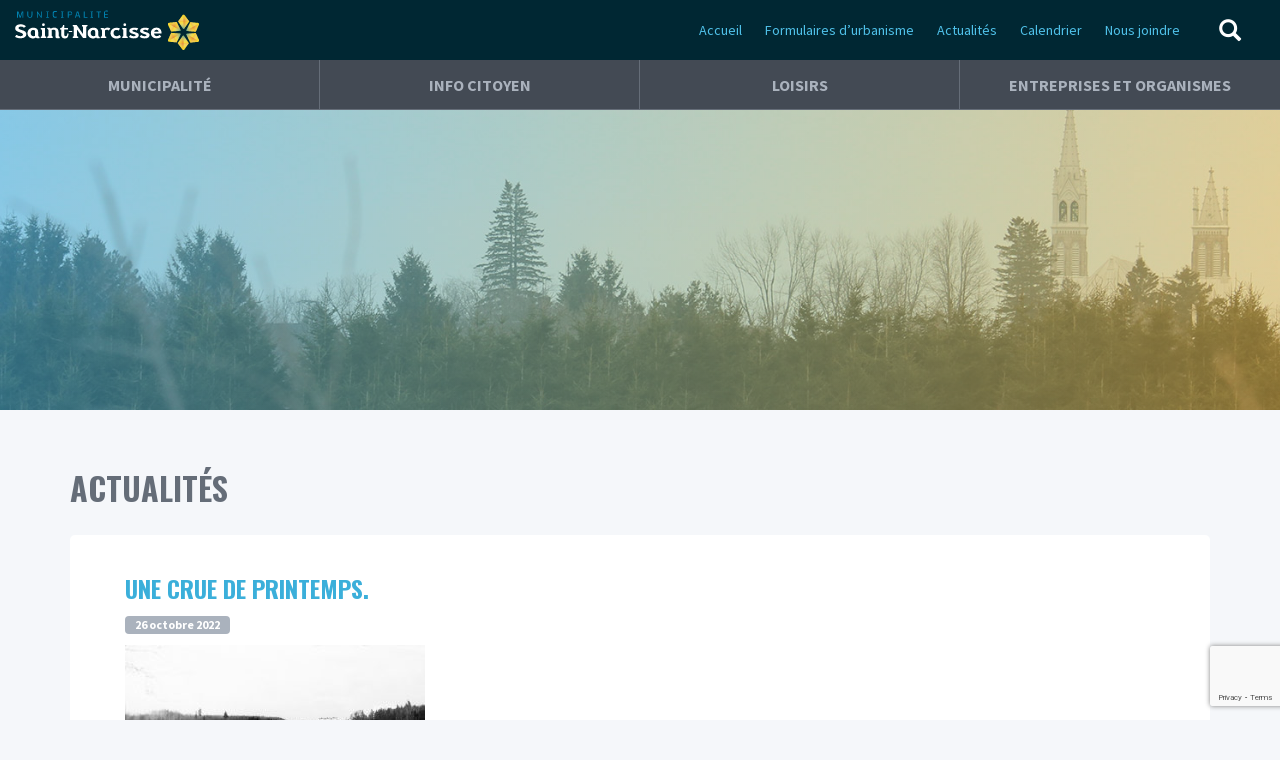

--- FILE ---
content_type: text/html; charset=UTF-8
request_url: https://www.saint-narcisse.com/themes-photos/st-narc_11-g1_attraitpouvoirbatiscan-f/une-crue-de-printemps/
body_size: 10070
content:
<!doctype html>
<!--[if lt IE 7 ]> <html class="ie ie6 ie-lt10 ie-lt9 ie-lt8 ie-lt7 no-js" lang="fr-FR"> <![endif]-->
<!--[if IE 7 ]>    <html class="ie ie7 ie-lt10 ie-lt9 ie-lt8 no-js" lang="fr-FR"> <![endif]-->
<!--[if IE 8 ]>    <html class="ie ie8 ie-lt10 ie-lt9 no-js" lang="fr-FR"> <![endif]-->
<!--[if IE 9 ]>    <html class="ie ie9 ie-lt10 no-js" lang="fr-FR"> <![endif]-->
<!--[if gt IE 9]><!--><html class="no-js" lang="fr-FR"><!--<![endif]-->
<!-- the "no-js" class is for Modernizr. -->
<head>
	<meta charset="UTF-8">
	<!--[if IE ]>
		<meta http-equiv="X-UA-Compatible" content="IE=edge">
	<![endif]-->
		<title>Une crue de printemps. - Municipalit&eacute; de Saint-Narcisse</title>
	<meta name="viewport" content="width=device-width, initial-scale=1.0 minimal-ui" />	<link rel="shortcut icon" href="/og-ico/favicon.ico">
	<link rel="icon" sizes="16x16 32x32 64x64" href="/og-ico/favicon.ico">
	<link rel="icon" type="image/png" sizes="196x196" href="/og-ico/favicon-192.png">
	<link rel="icon" type="image/png" sizes="160x160" href="/og-ico/favicon-160.png">
	<link rel="icon" type="image/png" sizes="96x96" href="/og-ico/favicon-96.png">
	<link rel="icon" type="image/png" sizes="64x64" href="/og-ico/favicon-64.png">
	<link rel="icon" type="image/png" sizes="32x32" href="/og-ico/favicon-32.png">
	<link rel="icon" type="image/png" sizes="16x16" href="/og-ico/favicon-16.png">
	<link rel="apple-touch-icon" href="/og-ico/favicon-57.png">
	<link rel="apple-touch-icon" sizes="114x114" href="/og-ico/favicon-114.png">
	<link rel="apple-touch-icon" sizes="72x72" href="/og-ico/favicon-72.png">
	<link rel="apple-touch-icon" sizes="144x144" href="/og-ico/favicon-144.png">
	<link rel="apple-touch-icon" sizes="60x60" href="/og-ico/favicon-60.png">
	<link rel="apple-touch-icon" sizes="120x120" href="/og-ico/favicon-120.png">
	<link rel="apple-touch-icon" sizes="76x76" href="/og-ico/favicon-76.png">
	<link rel="apple-touch-icon" sizes="152x152" href="/og-ico/favicon-152.png">
	<link rel="apple-touch-icon" sizes="180x180" href="/og-ico/favicon-180.png">
	<meta name="msapplication-TileColor" content="#3bafda">
	<meta name="msapplication-TileImage" content="/og-ico/favicon-144.png">

	<meta property="og:image" content="https://www.saint-narcisse.com/og-ico/opengraph.jpg" />
	<meta name='robots' content='index, follow, max-image-preview:large, max-snippet:-1, max-video-preview:-1' />
	<style>img:is([sizes="auto" i], [sizes^="auto," i]) { contain-intrinsic-size: 3000px 1500px }</style>
	
	<!-- This site is optimized with the Yoast SEO plugin v25.9 - https://yoast.com/wordpress/plugins/seo/ -->
	<meta name="description" content="Saint-Narcisse est une municipalité du Québec située dans la municipalité régionale de comté des Chenaux. Elle est située au cœur de la Mauricie sur la rive nord du fleuve Saint-Laurent, à environ trente kilomètres de Trois-Rivières." />
	<link rel="canonical" href="https://www.saint-narcisse.com/themes-photos/st-narc_11-g1_attraitpouvoirbatiscan-f/une-crue-de-printemps/" />
	<meta property="og:locale" content="fr_FR" />
	<meta property="og:type" content="article" />
	<meta property="og:title" content="Une crue de printemps. - Municipalit&eacute; de Saint-Narcisse" />
	<meta property="og:description" content="Saint-Narcisse est une municipalité du Québec située dans la municipalité régionale de comté des Chenaux. Elle est située au cœur de la Mauricie sur la rive nord du fleuve Saint-Laurent, à environ trente kilomètres de Trois-Rivières." />
	<meta property="og:url" content="https://www.saint-narcisse.com/themes-photos/st-narc_11-g1_attraitpouvoirbatiscan-f/une-crue-de-printemps/" />
	<meta property="og:site_name" content="Municipalit&eacute; de Saint-Narcisse" />
	<meta property="og:image" content="https://www.saint-narcisse.com/themes-photos/st-narc_11-g1_attraitpouvoirbatiscan-f/une-crue-de-printemps" />
	<meta property="og:image:width" content="1920" />
	<meta property="og:image:height" content="1329" />
	<meta property="og:image:type" content="image/jpeg" />
	<meta name="twitter:card" content="summary_large_image" />
	<script type="application/ld+json" class="yoast-schema-graph">{"@context":"https://schema.org","@graph":[{"@type":"WebPage","@id":"https://www.saint-narcisse.com/themes-photos/st-narc_11-g1_attraitpouvoirbatiscan-f/une-crue-de-printemps/","url":"https://www.saint-narcisse.com/themes-photos/st-narc_11-g1_attraitpouvoirbatiscan-f/une-crue-de-printemps/","name":"Une crue de printemps. - Municipalit&eacute; de Saint-Narcisse","isPartOf":{"@id":"https://www.saint-narcisse.com/#website"},"primaryImageOfPage":{"@id":"https://www.saint-narcisse.com/themes-photos/st-narc_11-g1_attraitpouvoirbatiscan-f/une-crue-de-printemps/#primaryimage"},"image":{"@id":"https://www.saint-narcisse.com/themes-photos/st-narc_11-g1_attraitpouvoirbatiscan-f/une-crue-de-printemps/#primaryimage"},"thumbnailUrl":"https://www.saint-narcisse.com/wp-content/uploads/2022/10/g2-33__barrage-crue1-1937-f.jpg","datePublished":"2022-10-26T18:56:27+00:00","description":"Saint-Narcisse est une municipalité du Québec située dans la municipalité régionale de comté des Chenaux. Elle est située au cœur de la Mauricie sur la rive nord du fleuve Saint-Laurent, à environ trente kilomètres de Trois-Rivières.","breadcrumb":{"@id":"https://www.saint-narcisse.com/themes-photos/st-narc_11-g1_attraitpouvoirbatiscan-f/une-crue-de-printemps/#breadcrumb"},"inLanguage":"fr-FR","potentialAction":[{"@type":"ReadAction","target":["https://www.saint-narcisse.com/themes-photos/st-narc_11-g1_attraitpouvoirbatiscan-f/une-crue-de-printemps/"]}]},{"@type":"ImageObject","inLanguage":"fr-FR","@id":"https://www.saint-narcisse.com/themes-photos/st-narc_11-g1_attraitpouvoirbatiscan-f/une-crue-de-printemps/#primaryimage","url":"https://www.saint-narcisse.com/wp-content/uploads/2022/10/g2-33__barrage-crue1-1937-f.jpg","contentUrl":"https://www.saint-narcisse.com/wp-content/uploads/2022/10/g2-33__barrage-crue1-1937-f.jpg"},{"@type":"BreadcrumbList","@id":"https://www.saint-narcisse.com/themes-photos/st-narc_11-g1_attraitpouvoirbatiscan-f/une-crue-de-printemps/#breadcrumb","itemListElement":[{"@type":"ListItem","position":1,"name":"Accueil","item":"https://www.saint-narcisse.com/"},{"@type":"ListItem","position":2,"name":"Attrait et pouvoir de la Batiscan","item":"https://www.saint-narcisse.com/themes-photos/st-narc_11-g1_attraitpouvoirbatiscan-f/"},{"@type":"ListItem","position":3,"name":"Une crue de printemps."}]},{"@type":"WebSite","@id":"https://www.saint-narcisse.com/#website","url":"https://www.saint-narcisse.com/","name":"Municipalit&eacute; de Saint-Narcisse","description":"","potentialAction":[{"@type":"SearchAction","target":{"@type":"EntryPoint","urlTemplate":"https://www.saint-narcisse.com/?s={search_term_string}"},"query-input":{"@type":"PropertyValueSpecification","valueRequired":true,"valueName":"search_term_string"}}],"inLanguage":"fr-FR"}]}</script>
	<!-- / Yoast SEO plugin. -->


<link rel='stylesheet' id='main-css' href='https://www.saint-narcisse.com/wp-content/themes/stnarcisse/style.css?ver=6.8.2' type='text/css' media='all' />
<link rel='stylesheet' id='luminous-css-css' href='https://www.saint-narcisse.com/wp-content/themes/stnarcisse/_/js/luminous-basic.css?ver=6.8.2' type='text/css' media='all' />
<link rel='stylesheet' id='theme-main-css' href='https://www.saint-narcisse.com/wp-content/uploads/wp-less/stnarcisse/less/_dev-84e3da59c3.css' type='text/css' media='all' />
<link rel='stylesheet' id='wp-block-library-css' href='https://www.saint-narcisse.com/wp-includes/css/dist/block-library/style.min.css?ver=6.8.2' type='text/css' media='all' />
<style id='classic-theme-styles-inline-css' type='text/css'>
/*! This file is auto-generated */
.wp-block-button__link{color:#fff;background-color:#32373c;border-radius:9999px;box-shadow:none;text-decoration:none;padding:calc(.667em + 2px) calc(1.333em + 2px);font-size:1.125em}.wp-block-file__button{background:#32373c;color:#fff;text-decoration:none}
</style>
<style id='global-styles-inline-css' type='text/css'>
:root{--wp--preset--aspect-ratio--square: 1;--wp--preset--aspect-ratio--4-3: 4/3;--wp--preset--aspect-ratio--3-4: 3/4;--wp--preset--aspect-ratio--3-2: 3/2;--wp--preset--aspect-ratio--2-3: 2/3;--wp--preset--aspect-ratio--16-9: 16/9;--wp--preset--aspect-ratio--9-16: 9/16;--wp--preset--color--black: #000000;--wp--preset--color--cyan-bluish-gray: #abb8c3;--wp--preset--color--white: #ffffff;--wp--preset--color--pale-pink: #f78da7;--wp--preset--color--vivid-red: #cf2e2e;--wp--preset--color--luminous-vivid-orange: #ff6900;--wp--preset--color--luminous-vivid-amber: #fcb900;--wp--preset--color--light-green-cyan: #7bdcb5;--wp--preset--color--vivid-green-cyan: #00d084;--wp--preset--color--pale-cyan-blue: #8ed1fc;--wp--preset--color--vivid-cyan-blue: #0693e3;--wp--preset--color--vivid-purple: #9b51e0;--wp--preset--gradient--vivid-cyan-blue-to-vivid-purple: linear-gradient(135deg,rgba(6,147,227,1) 0%,rgb(155,81,224) 100%);--wp--preset--gradient--light-green-cyan-to-vivid-green-cyan: linear-gradient(135deg,rgb(122,220,180) 0%,rgb(0,208,130) 100%);--wp--preset--gradient--luminous-vivid-amber-to-luminous-vivid-orange: linear-gradient(135deg,rgba(252,185,0,1) 0%,rgba(255,105,0,1) 100%);--wp--preset--gradient--luminous-vivid-orange-to-vivid-red: linear-gradient(135deg,rgba(255,105,0,1) 0%,rgb(207,46,46) 100%);--wp--preset--gradient--very-light-gray-to-cyan-bluish-gray: linear-gradient(135deg,rgb(238,238,238) 0%,rgb(169,184,195) 100%);--wp--preset--gradient--cool-to-warm-spectrum: linear-gradient(135deg,rgb(74,234,220) 0%,rgb(151,120,209) 20%,rgb(207,42,186) 40%,rgb(238,44,130) 60%,rgb(251,105,98) 80%,rgb(254,248,76) 100%);--wp--preset--gradient--blush-light-purple: linear-gradient(135deg,rgb(255,206,236) 0%,rgb(152,150,240) 100%);--wp--preset--gradient--blush-bordeaux: linear-gradient(135deg,rgb(254,205,165) 0%,rgb(254,45,45) 50%,rgb(107,0,62) 100%);--wp--preset--gradient--luminous-dusk: linear-gradient(135deg,rgb(255,203,112) 0%,rgb(199,81,192) 50%,rgb(65,88,208) 100%);--wp--preset--gradient--pale-ocean: linear-gradient(135deg,rgb(255,245,203) 0%,rgb(182,227,212) 50%,rgb(51,167,181) 100%);--wp--preset--gradient--electric-grass: linear-gradient(135deg,rgb(202,248,128) 0%,rgb(113,206,126) 100%);--wp--preset--gradient--midnight: linear-gradient(135deg,rgb(2,3,129) 0%,rgb(40,116,252) 100%);--wp--preset--font-size--small: 13px;--wp--preset--font-size--medium: 20px;--wp--preset--font-size--large: 36px;--wp--preset--font-size--x-large: 42px;--wp--preset--spacing--20: 0.44rem;--wp--preset--spacing--30: 0.67rem;--wp--preset--spacing--40: 1rem;--wp--preset--spacing--50: 1.5rem;--wp--preset--spacing--60: 2.25rem;--wp--preset--spacing--70: 3.38rem;--wp--preset--spacing--80: 5.06rem;--wp--preset--shadow--natural: 6px 6px 9px rgba(0, 0, 0, 0.2);--wp--preset--shadow--deep: 12px 12px 50px rgba(0, 0, 0, 0.4);--wp--preset--shadow--sharp: 6px 6px 0px rgba(0, 0, 0, 0.2);--wp--preset--shadow--outlined: 6px 6px 0px -3px rgba(255, 255, 255, 1), 6px 6px rgba(0, 0, 0, 1);--wp--preset--shadow--crisp: 6px 6px 0px rgba(0, 0, 0, 1);}:where(.is-layout-flex){gap: 0.5em;}:where(.is-layout-grid){gap: 0.5em;}body .is-layout-flex{display: flex;}.is-layout-flex{flex-wrap: wrap;align-items: center;}.is-layout-flex > :is(*, div){margin: 0;}body .is-layout-grid{display: grid;}.is-layout-grid > :is(*, div){margin: 0;}:where(.wp-block-columns.is-layout-flex){gap: 2em;}:where(.wp-block-columns.is-layout-grid){gap: 2em;}:where(.wp-block-post-template.is-layout-flex){gap: 1.25em;}:where(.wp-block-post-template.is-layout-grid){gap: 1.25em;}.has-black-color{color: var(--wp--preset--color--black) !important;}.has-cyan-bluish-gray-color{color: var(--wp--preset--color--cyan-bluish-gray) !important;}.has-white-color{color: var(--wp--preset--color--white) !important;}.has-pale-pink-color{color: var(--wp--preset--color--pale-pink) !important;}.has-vivid-red-color{color: var(--wp--preset--color--vivid-red) !important;}.has-luminous-vivid-orange-color{color: var(--wp--preset--color--luminous-vivid-orange) !important;}.has-luminous-vivid-amber-color{color: var(--wp--preset--color--luminous-vivid-amber) !important;}.has-light-green-cyan-color{color: var(--wp--preset--color--light-green-cyan) !important;}.has-vivid-green-cyan-color{color: var(--wp--preset--color--vivid-green-cyan) !important;}.has-pale-cyan-blue-color{color: var(--wp--preset--color--pale-cyan-blue) !important;}.has-vivid-cyan-blue-color{color: var(--wp--preset--color--vivid-cyan-blue) !important;}.has-vivid-purple-color{color: var(--wp--preset--color--vivid-purple) !important;}.has-black-background-color{background-color: var(--wp--preset--color--black) !important;}.has-cyan-bluish-gray-background-color{background-color: var(--wp--preset--color--cyan-bluish-gray) !important;}.has-white-background-color{background-color: var(--wp--preset--color--white) !important;}.has-pale-pink-background-color{background-color: var(--wp--preset--color--pale-pink) !important;}.has-vivid-red-background-color{background-color: var(--wp--preset--color--vivid-red) !important;}.has-luminous-vivid-orange-background-color{background-color: var(--wp--preset--color--luminous-vivid-orange) !important;}.has-luminous-vivid-amber-background-color{background-color: var(--wp--preset--color--luminous-vivid-amber) !important;}.has-light-green-cyan-background-color{background-color: var(--wp--preset--color--light-green-cyan) !important;}.has-vivid-green-cyan-background-color{background-color: var(--wp--preset--color--vivid-green-cyan) !important;}.has-pale-cyan-blue-background-color{background-color: var(--wp--preset--color--pale-cyan-blue) !important;}.has-vivid-cyan-blue-background-color{background-color: var(--wp--preset--color--vivid-cyan-blue) !important;}.has-vivid-purple-background-color{background-color: var(--wp--preset--color--vivid-purple) !important;}.has-black-border-color{border-color: var(--wp--preset--color--black) !important;}.has-cyan-bluish-gray-border-color{border-color: var(--wp--preset--color--cyan-bluish-gray) !important;}.has-white-border-color{border-color: var(--wp--preset--color--white) !important;}.has-pale-pink-border-color{border-color: var(--wp--preset--color--pale-pink) !important;}.has-vivid-red-border-color{border-color: var(--wp--preset--color--vivid-red) !important;}.has-luminous-vivid-orange-border-color{border-color: var(--wp--preset--color--luminous-vivid-orange) !important;}.has-luminous-vivid-amber-border-color{border-color: var(--wp--preset--color--luminous-vivid-amber) !important;}.has-light-green-cyan-border-color{border-color: var(--wp--preset--color--light-green-cyan) !important;}.has-vivid-green-cyan-border-color{border-color: var(--wp--preset--color--vivid-green-cyan) !important;}.has-pale-cyan-blue-border-color{border-color: var(--wp--preset--color--pale-cyan-blue) !important;}.has-vivid-cyan-blue-border-color{border-color: var(--wp--preset--color--vivid-cyan-blue) !important;}.has-vivid-purple-border-color{border-color: var(--wp--preset--color--vivid-purple) !important;}.has-vivid-cyan-blue-to-vivid-purple-gradient-background{background: var(--wp--preset--gradient--vivid-cyan-blue-to-vivid-purple) !important;}.has-light-green-cyan-to-vivid-green-cyan-gradient-background{background: var(--wp--preset--gradient--light-green-cyan-to-vivid-green-cyan) !important;}.has-luminous-vivid-amber-to-luminous-vivid-orange-gradient-background{background: var(--wp--preset--gradient--luminous-vivid-amber-to-luminous-vivid-orange) !important;}.has-luminous-vivid-orange-to-vivid-red-gradient-background{background: var(--wp--preset--gradient--luminous-vivid-orange-to-vivid-red) !important;}.has-very-light-gray-to-cyan-bluish-gray-gradient-background{background: var(--wp--preset--gradient--very-light-gray-to-cyan-bluish-gray) !important;}.has-cool-to-warm-spectrum-gradient-background{background: var(--wp--preset--gradient--cool-to-warm-spectrum) !important;}.has-blush-light-purple-gradient-background{background: var(--wp--preset--gradient--blush-light-purple) !important;}.has-blush-bordeaux-gradient-background{background: var(--wp--preset--gradient--blush-bordeaux) !important;}.has-luminous-dusk-gradient-background{background: var(--wp--preset--gradient--luminous-dusk) !important;}.has-pale-ocean-gradient-background{background: var(--wp--preset--gradient--pale-ocean) !important;}.has-electric-grass-gradient-background{background: var(--wp--preset--gradient--electric-grass) !important;}.has-midnight-gradient-background{background: var(--wp--preset--gradient--midnight) !important;}.has-small-font-size{font-size: var(--wp--preset--font-size--small) !important;}.has-medium-font-size{font-size: var(--wp--preset--font-size--medium) !important;}.has-large-font-size{font-size: var(--wp--preset--font-size--large) !important;}.has-x-large-font-size{font-size: var(--wp--preset--font-size--x-large) !important;}
:where(.wp-block-post-template.is-layout-flex){gap: 1.25em;}:where(.wp-block-post-template.is-layout-grid){gap: 1.25em;}
:where(.wp-block-columns.is-layout-flex){gap: 2em;}:where(.wp-block-columns.is-layout-grid){gap: 2em;}
:root :where(.wp-block-pullquote){font-size: 1.5em;line-height: 1.6;}
</style>
<link rel="https://api.w.org/" href="https://www.saint-narcisse.com/wp-json/" /><link rel="alternate" title="JSON" type="application/json" href="https://www.saint-narcisse.com/wp-json/wp/v2/media/3639" /><link rel='shortlink' href='https://www.saint-narcisse.com/?p=3639' />
<link rel="alternate" title="oEmbed (JSON)" type="application/json+oembed" href="https://www.saint-narcisse.com/wp-json/oembed/1.0/embed?url=https%3A%2F%2Fwww.saint-narcisse.com%2Fthemes-photos%2Fst-narc_11-g1_attraitpouvoirbatiscan-f%2Fune-crue-de-printemps%2F" />
<link rel="alternate" title="oEmbed (XML)" type="text/xml+oembed" href="https://www.saint-narcisse.com/wp-json/oembed/1.0/embed?url=https%3A%2F%2Fwww.saint-narcisse.com%2Fthemes-photos%2Fst-narc_11-g1_attraitpouvoirbatiscan-f%2Fune-crue-de-printemps%2F&#038;format=xml" />
		<style type="text/css" id="wp-custom-css">
			/* CSS overwrited Gravity Forms */
.gsection_description{
    margin-top: 7px;
}
.gform_next_button,
.gform_previous_button,
.gform_page_footer input[type=submit]
{
	background-color:#4fc1e9;
	border-radius: 5px;
	border: 0;
	color: #1982a9;
	display: inline-block;
	margin-bottom: 0;
	font-weight: bold;
	text-align: center;
	vertical-align: middle;
	touch-action: manipulation;
	cursor: pointer;
	background-image: none;
	border: none;
	white-space: nowrap;
	padding: 6px 12px;
	font-size: 16px;
	line-height: 1.42857143;
	padding: 8px 14px;
	-webkit-user-select: none;
	-moz-user-select: none;
	-ms-user-select: none;
	user-select: none;
	font-size: 14px;
	font-family: 'Oswald', sans-	serif;
	line-height: 20px;
	text-transform: uppercase;
}
.gform_page_footer input[type=submit]
{
	background-color:#ffce54;
	color: #c58c17;
}
.gform_wrapper .percentbar_blue{
	background-color:#4fc1e9;
	border-radius:25px	0 0 25px;
}
.gform_wrapper .gf_progressbar_percentage{
	background:#4fc1e9;
}
.gform_wrapper .gf_progressbar_percentage{
	text-shadow: none;
	font-weight: bold;
}
.gform_wrapper .gf_progressbar:after{
	box-shadow: none;
	-webkit-box-shadow: none	;
}
.gform_wrapper .gf_progressbar {
    padding: 0;
    position: relative;
    background: none;
    -moz-border-radius: 25px;
    -webkit-border-radius: 25px;
    border-radius: 25px;
    -webkit-box-shadow: none;
    -moz-box-shadow: none;
    box-shadow: none;
    width: 100%;	
}
.gform_wrapper.gf_browser_chrome select{
	border: 0;
	height: 31px;
	-moz-border-radius: 5px;
    -webkit-border-radius: 5px;
    border-radius: 5px;
}
	padding: 0px
}		</style>
			<script>
  (function(i,s,o,g,r,a,m){i['GoogleAnalyticsObject']=r;i[r]=i[r]||function(){
  (i[r].q=i[r].q||[]).push(arguments)},i[r].l=1*new Date();a=s.createElement(o),
  m=s.getElementsByTagName(o)[0];a.async=1;a.src=g;m.parentNode.insertBefore(a,m)
  })(window,document,'script','//www.google-analytics.com/analytics.js','ga');

  ga('create', 'UA-69493619-1', 'auto');
  ga('send', 'pageview');

</script>
<script src="https://www.google.com/recaptcha/api.js"></script>
</head>
<body class="attachment wp-singular attachment-template-default single single-attachment postid-3639 attachmentid-3639 attachment-jpeg wp-theme-stnarcisse">
	<!--[if lte IE 9]>
    <div class="browser-from-1990">
      <p>Vous utilisez un navigateur désuet. <a href="http://browsehappy.com/">Mettez votre navigateur à jour</a> ou <a href="http://www.google.com/chromeframe/?redirect=true">Installez Google Chrome Frame</a> pour une meilleure expérience de naviguation.</p>
    </div>
  <![endif]-->

		<header>
			<div class="col-xs-12">
				<a href="https://www.saint-narcisse.com/" title="Municipalit&eacute; de Saint-Narcisse" class="logo-nav">
					<img src="https://www.saint-narcisse.com/wp-content/themes/stnarcisse/images/logo-new.svg" alt="" />
				</a>
								
				<nav class="top-nav visible-md visible-lg">
					<div class="menu-desktop-top-container"><ul id="menu-desktop-top" class="menu"><li id="menu-item-262" class="menu-item menu-item-type-post_type menu-item-object-page menu-item-home menu-item-262"><a href="https://www.saint-narcisse.com/">Accueil</a></li>
<li id="menu-item-1995" class="menu-item menu-item-type-post_type menu-item-object-page menu-item-1995"><a href="https://www.saint-narcisse.com/urbanisme/">Formulaires d&rsquo;urbanisme</a></li>
<li id="menu-item-263" class="menu-item menu-item-type-post_type menu-item-object-page current_page_parent menu-item-263"><a href="https://www.saint-narcisse.com/actualites/">Actualités</a></li>
<li id="menu-item-264" class="menu-item menu-item-type-post_type menu-item-object-page menu-item-264"><a href="https://www.saint-narcisse.com/calendrier/">Calendrier</a></li>
<li id="menu-item-265" class="menu-item menu-item-type-post_type menu-item-object-page menu-item-265"><a href="https://www.saint-narcisse.com/nous-joindre/">Nous joindre</a></li>
</ul></div>				</nav>
				<nav class="main-nav visible-md visible-lg">
					<div class="menu-desktop-main-container"><ul id="menu-desktop-main" class="menu"><li id="menu-item-267" class="menu-item menu-item-type-post_type menu-item-object-page menu-item-has-children menu-item-267"><a href="https://www.saint-narcisse.com/municipalite/">Municipalité</a>
<ul class="sub-menu">
	<li id="menu-item-890" class="menu-item menu-item-type-post_type menu-item-object-page menu-item-890"><a href="https://www.saint-narcisse.com/municipalite/informations-generales/">Renseignements généraux</a></li>
	<li id="menu-item-268" class="menu-item menu-item-type-post_type menu-item-object-page menu-item-268"><a href="https://www.saint-narcisse.com/municipalite/conseil-municipal/">Conseil municipal</a></li>
	<li id="menu-item-5192" class="menu-item menu-item-type-post_type menu-item-object-page menu-item-5192"><a href="https://www.saint-narcisse.com/municipalite/rapports-financiers-deposes/">Rapports financiers déposés</a></li>
	<li id="menu-item-5213" class="menu-item menu-item-type-post_type menu-item-object-page menu-item-5213"><a href="https://www.saint-narcisse.com/municipalite/informations-generales/5207-2/">Rapport annuel sur le traitement des élus</a></li>
	<li id="menu-item-2260" class="menu-item menu-item-type-post_type menu-item-object-page menu-item-2260"><a href="https://www.saint-narcisse.com/municipalite/rapport-du-maire/">Rapport du maire sur les faits saillants</a></li>
	<li id="menu-item-272" class="menu-item menu-item-type-post_type menu-item-object-page menu-item-272"><a href="https://www.saint-narcisse.com/municipalite/personnel-de-la-municipalite/">Personnel de la municipalité</a></li>
	<li id="menu-item-270" class="menu-item menu-item-type-post_type menu-item-object-page menu-item-270"><a href="https://www.saint-narcisse.com/municipalite/historique-et-armoiries/">Armoiries</a></li>
	<li id="menu-item-2247" class="menu-item menu-item-type-post_type menu-item-object-page menu-item-2247"><a href="https://www.saint-narcisse.com/municipalite/elections-municipales/">ÉLECTION MUNICIPALE 2025</a></li>
	<li id="menu-item-882" class="menu-item menu-item-type-custom menu-item-object-custom menu-item-882"><a href="http://www.goazimut.com/GOnet6/index.html?37240">GoNet</a></li>
	<li id="menu-item-1115" class="menu-item menu-item-type-custom menu-item-object-custom menu-item-1115"><a target="_blank" href="http://www.sadcvb.ca">SADC Vallée de la Batiscan</a></li>
	<li id="menu-item-2304" class="menu-item menu-item-type-post_type menu-item-object-page menu-item-2304"><a href="https://www.saint-narcisse.com/municipalite/gestion-contractuelle/">Gestion contractuelle</a></li>
	<li id="menu-item-4692" class="menu-item menu-item-type-post_type menu-item-object-page menu-item-4692"><a href="https://www.saint-narcisse.com/municipalite/rapport-et-directive-langue-francaise/">Rapport et directive – langue française</a></li>
</ul>
</li>
<li id="menu-item-276" class="menu-item menu-item-type-post_type menu-item-object-page menu-item-has-children menu-item-276"><a href="https://www.saint-narcisse.com/info-citoyen/">Info citoyen</a>
<ul class="sub-menu">
	<li id="menu-item-4065" class="menu-item menu-item-type-post_type menu-item-object-page menu-item-4065"><a href="https://www.saint-narcisse.com/info-citoyen/offres-demploi/">Offres d’emploi</a></li>
	<li id="menu-item-4066" class="menu-item menu-item-type-post_type menu-item-object-page menu-item-4066"><a href="https://www.saint-narcisse.com/info-citoyen/cueillette-des-ordures-et-recyclage/">Cueillette des ordures et recyclage</a></li>
	<li id="menu-item-740" class="menu-item menu-item-type-post_type menu-item-object-page menu-item-740"><a href="https://www.saint-narcisse.com/info-citoyen/proces-verbaux-des-rencontres-du-conseil/">Procès-verbaux et vidéos des séances du conseil municipal</a></li>
	<li id="menu-item-281" class="menu-item menu-item-type-post_type menu-item-object-page menu-item-281"><a href="https://www.saint-narcisse.com/info-citoyen/info-municipal/">INFO MUNICIPAL</a></li>
	<li id="menu-item-2313" class="menu-item menu-item-type-post_type menu-item-object-page menu-item-2313"><a href="https://www.saint-narcisse.com/info-citoyen/changement-dadresse/">Changement d’adresse</a></li>
	<li id="menu-item-286" class="menu-item menu-item-type-post_type menu-item-object-page menu-item-286"><a href="https://www.saint-narcisse.com/info-citoyen/services-municipaux/">Services municipaux</a></li>
	<li id="menu-item-284" class="menu-item menu-item-type-post_type menu-item-object-page menu-item-284"><a href="https://www.saint-narcisse.com/info-citoyen/reglements-municipaux/">Règlements municipaux</a></li>
	<li id="menu-item-277" class="menu-item menu-item-type-post_type menu-item-object-page menu-item-277"><a href="https://www.saint-narcisse.com/info-citoyen/bourse-theodore-baril/">Bourse Théodore-Baril</a></li>
	<li id="menu-item-278" class="menu-item menu-item-type-post_type menu-item-object-page menu-item-278"><a href="https://www.saint-narcisse.com/info-citoyen/citoyens-emerites/">Citoyens émérites</a></li>
	<li id="menu-item-4812" class="menu-item menu-item-type-post_type menu-item-object-page menu-item-4812"><a href="https://www.saint-narcisse.com/info-citoyen/formulaire-compteur-deau/">Formulaire compteur d’eau</a></li>
	<li id="menu-item-2004" class="menu-item menu-item-type-post_type menu-item-object-page menu-item-2004"><a href="https://www.saint-narcisse.com/info-citoyen/demande-dinformation-generale-pour-le-service-durbanisme/">Demande d’information générale pour le service d’urbanisme</a></li>
	<li id="menu-item-2005" class="menu-item menu-item-type-post_type menu-item-object-page menu-item-2005"><a href="https://www.saint-narcisse.com/info-citoyen/demande-de-permis-et-certificats-dautorisation/">Demande de permis et certificats d’autorisation</a></li>
	<li id="menu-item-2006" class="menu-item menu-item-type-post_type menu-item-object-page menu-item-2006"><a href="https://www.saint-narcisse.com/info-citoyen/declaration-de-travaux/">Déclaration de travaux</a></li>
	<li id="menu-item-2916" class="menu-item menu-item-type-post_type menu-item-object-page menu-item-2916"><a href="https://www.saint-narcisse.com/info-citoyen/evaluation-en-ligne/">Évaluation en ligne</a></li>
</ul>
</li>
<li id="menu-item-288" class="menu-item menu-item-type-post_type menu-item-object-page menu-item-has-children menu-item-288"><a href="https://www.saint-narcisse.com/loisirs-et-culture/">Loisirs</a>
<ul class="sub-menu">
	<li id="menu-item-4577" class="menu-item menu-item-type-post_type menu-item-object-page menu-item-4577"><a href="https://www.saint-narcisse.com/loisirs-et-culture/plaisirs-dhiver/">Plaisirs d’hiver</a></li>
	<li id="menu-item-4500" class="menu-item menu-item-type-post_type menu-item-object-page menu-item-4500"><a href="https://www.saint-narcisse.com/loisirs-et-culture/noel-des-enfants/">Noël des enfants</a></li>
	<li id="menu-item-4027" class="menu-item menu-item-type-post_type menu-item-object-page menu-item-4027"><a href="https://www.saint-narcisse.com/archives-patrimoniales/">Archives patrimoniales</a></li>
	<li id="menu-item-399" class="menu-item menu-item-type-post_type menu-item-object-page menu-item-399"><a href="https://www.saint-narcisse.com/loisirs-et-culture/organismes-locaux/">Organismes locaux</a></li>
	<li id="menu-item-290" class="menu-item menu-item-type-post_type menu-item-object-page menu-item-290"><a href="https://www.saint-narcisse.com/loisirs-et-culture/culture/">Culture</a></li>
	<li id="menu-item-289" class="menu-item menu-item-type-post_type menu-item-object-page menu-item-289"><a href="https://www.saint-narcisse.com/loisirs-et-culture/bibliotheque-municipale/">Bibliothèque municipale</a></li>
	<li id="menu-item-293" class="menu-item menu-item-type-post_type menu-item-object-page menu-item-293"><a href="https://www.saint-narcisse.com/loisirs-et-culture/parc-de-la-riviere-batiscan/">Parc de la rivière Batiscan</a></li>
	<li id="menu-item-2874" class="menu-item menu-item-type-post_type menu-item-object-page menu-item-has-children menu-item-2874"><a href="https://www.saint-narcisse.com/loisirs-et-culture/camp-de-jour/">Camp de jour</a>
	<ul class="sub-menu">
		<li id="menu-item-2965" class="menu-item menu-item-type-post_type menu-item-object-page menu-item-2965"><a href="https://www.saint-narcisse.com/loisirs-et-culture/loisirs-et-culture/">Tourbière de Saint-Narcisse – PARC COEUR NATURE</a></li>
	</ul>
</li>
</ul>
</li>
<li id="menu-item-294" class="menu-item menu-item-type-post_type menu-item-object-page menu-item-294"><a href="https://www.saint-narcisse.com/entreprise-et-organismes/">Entreprises et organismes</a></li>
</ul></div>				</nav>
				<div class="search-form-wrapper">
					<form role="search" method="get" id="searchform" action="https://www.saint-narcisse.com/">
    <div>
        <label for="s" class="">
          <input type="search" id="s" name="s" value="" placeholder="Rechercher" />
        </label>
        <button type="submit" value="" id="searchsubmit" class="btn btn-vert">Rechercher</button>
    </div>
</form>
				</div>
				<a href="#" class="bt-nav-search">
					<span class="glyphicon glyphicon-search"></span>
					<span class="search-close"></span>
				</a>
				<a href="#" class="bt-nav-mobile btn hidden-md hidden-lg">
					<span class="bars"></span>
				</a>
			</div>
		</header>
		<nav class="mobile hidden-md hidden-lg">
			<ul id="menu-mobile" class="menu"><li id="menu-item-93" class="menu-item menu-item-type-post_type menu-item-object-page menu-item-home menu-item-93"><a href="https://www.saint-narcisse.com/">Accueil</a></li>
<li id="menu-item-94" class="menu-item menu-item-type-post_type menu-item-object-page current_page_parent menu-item-94"><a href="https://www.saint-narcisse.com/actualites/">Actualités</a></li>
<li id="menu-item-95" class="menu-item menu-item-type-post_type menu-item-object-page menu-item-95"><a href="https://www.saint-narcisse.com/calendrier/">Calendrier</a></li>
<li id="menu-item-115" class="menu-item menu-item-type-post_type menu-item-object-page menu-item-has-children menu-item-115"><a href="https://www.saint-narcisse.com/municipalite/">Municipalité</a>
<div class="sub-toggle"><b></b></div><div class="sub-menu"><ul>
	<li id="menu-item-889" class="menu-item menu-item-type-post_type menu-item-object-page menu-item-889"><a href="https://www.saint-narcisse.com/municipalite/informations-generales/">Renseignements généraux</a></li>
	<li id="menu-item-116" class="menu-item menu-item-type-post_type menu-item-object-page menu-item-116"><a href="https://www.saint-narcisse.com/municipalite/conseil-municipal/">Conseil municipal</a></li>
	<li id="menu-item-5195" class="menu-item menu-item-type-post_type menu-item-object-page menu-item-5195"><a href="https://www.saint-narcisse.com/municipalite/rapports-financiers-deposes/">Rapports financiers déposés</a></li>
	<li id="menu-item-2259" class="menu-item menu-item-type-post_type menu-item-object-page menu-item-2259"><a href="https://www.saint-narcisse.com/municipalite/rapport-du-maire/">Rapport du maire sur les faits saillants</a></li>
	<li id="menu-item-120" class="menu-item menu-item-type-post_type menu-item-object-page menu-item-120"><a href="https://www.saint-narcisse.com/municipalite/personnel-de-la-municipalite/">Personnel de la municipalité</a></li>
	<li id="menu-item-118" class="menu-item menu-item-type-post_type menu-item-object-page menu-item-118"><a href="https://www.saint-narcisse.com/municipalite/historique-et-armoiries/">Armoiries</a></li>
	<li id="menu-item-2246" class="menu-item menu-item-type-post_type menu-item-object-page menu-item-2246"><a href="https://www.saint-narcisse.com/municipalite/elections-municipales/">ÉLECTION MUNICIPALE 2025</a></li>
	<li id="menu-item-883" class="menu-item menu-item-type-custom menu-item-object-custom menu-item-883"><a href="http://www.goazimut.com/GOnet6/index.html?37240">GoNet</a></li>
	<li id="menu-item-1117" class="menu-item menu-item-type-custom menu-item-object-custom menu-item-1117"><a target="_blank" href="http://www.sadcvb.ca">SADC Vallée de la Batiscan</a></li>
	<li id="menu-item-2305" class="menu-item menu-item-type-post_type menu-item-object-page menu-item-2305"><a href="https://www.saint-narcisse.com/municipalite/gestion-contractuelle/">Gestion contractuelle</a></li>
	<li id="menu-item-4693" class="menu-item menu-item-type-post_type menu-item-object-page menu-item-4693"><a href="https://www.saint-narcisse.com/municipalite/rapport-et-directive-langue-francaise/">Rapport et directive – langue française</a></li>
</ul></div>
</li>
<li id="menu-item-99" class="menu-item menu-item-type-post_type menu-item-object-page menu-item-has-children menu-item-99"><a href="https://www.saint-narcisse.com/info-citoyen/">Info citoyen</a>
<div class="sub-toggle"><b></b></div><div class="sub-menu"><ul>
	<li id="menu-item-4067" class="menu-item menu-item-type-post_type menu-item-object-page menu-item-4067"><a href="https://www.saint-narcisse.com/info-citoyen/offres-demploi/">Offres d’emploi</a></li>
	<li id="menu-item-4068" class="menu-item menu-item-type-post_type menu-item-object-page menu-item-4068"><a href="https://www.saint-narcisse.com/info-citoyen/cueillette-des-ordures-et-recyclage/">Cueillette des ordures et recyclage</a></li>
	<li id="menu-item-739" class="menu-item menu-item-type-post_type menu-item-object-page menu-item-739"><a href="https://www.saint-narcisse.com/info-citoyen/proces-verbaux-des-rencontres-du-conseil/">Procès-verbaux et vidéos des séances du conseil municipal</a></li>
	<li id="menu-item-103" class="menu-item menu-item-type-post_type menu-item-object-page menu-item-103"><a href="https://www.saint-narcisse.com/info-citoyen/info-municipal/">INFO MUNICIPAL</a></li>
	<li id="menu-item-2312" class="menu-item menu-item-type-post_type menu-item-object-page menu-item-2312"><a href="https://www.saint-narcisse.com/info-citoyen/changement-dadresse/">Changement d’adresse</a></li>
	<li id="menu-item-108" class="menu-item menu-item-type-post_type menu-item-object-page menu-item-108"><a href="https://www.saint-narcisse.com/info-citoyen/services-municipaux/">Services municipaux</a></li>
	<li id="menu-item-106" class="menu-item menu-item-type-post_type menu-item-object-page menu-item-106"><a href="https://www.saint-narcisse.com/info-citoyen/reglements-municipaux/">Règlements municipaux</a></li>
	<li id="menu-item-100" class="menu-item menu-item-type-post_type menu-item-object-page menu-item-100"><a href="https://www.saint-narcisse.com/info-citoyen/bourse-theodore-baril/">Bourse Théodore-Baril</a></li>
	<li id="menu-item-101" class="menu-item menu-item-type-post_type menu-item-object-page menu-item-101"><a href="https://www.saint-narcisse.com/info-citoyen/citoyens-emerites/">Citoyens émérites</a></li>
	<li id="menu-item-4813" class="menu-item menu-item-type-post_type menu-item-object-page menu-item-4813"><a href="https://www.saint-narcisse.com/info-citoyen/formulaire-compteur-deau/">Formulaire compteur d’eau</a></li>
	<li id="menu-item-2007" class="menu-item menu-item-type-post_type menu-item-object-page menu-item-2007"><a href="https://www.saint-narcisse.com/info-citoyen/demande-dinformation-generale-pour-le-service-durbanisme/">Demande d’information générale pour le service d’urbanisme</a></li>
	<li id="menu-item-2008" class="menu-item menu-item-type-post_type menu-item-object-page menu-item-2008"><a href="https://www.saint-narcisse.com/info-citoyen/demande-de-permis-et-certificats-dautorisation/">Demande de permis et certificats d’autorisation</a></li>
	<li id="menu-item-1986" class="menu-item menu-item-type-post_type menu-item-object-page menu-item-1986"><a href="https://www.saint-narcisse.com/info-citoyen/declaration-de-travaux/">Déclaration de travaux</a></li>
</ul></div>
</li>
<li id="menu-item-109" class="menu-item menu-item-type-post_type menu-item-object-page menu-item-has-children menu-item-109"><a href="https://www.saint-narcisse.com/loisirs-et-culture/">Loisirs</a>
<div class="sub-toggle"><b></b></div><div class="sub-menu"><ul>
	<li id="menu-item-4578" class="menu-item menu-item-type-post_type menu-item-object-page menu-item-4578"><a href="https://www.saint-narcisse.com/loisirs-et-culture/plaisirs-dhiver/">Plaisirs d’hiver</a></li>
	<li id="menu-item-4501" class="menu-item menu-item-type-post_type menu-item-object-page menu-item-4501"><a href="https://www.saint-narcisse.com/loisirs-et-culture/noel-des-enfants/">Noël des enfants</a></li>
	<li id="menu-item-4026" class="menu-item menu-item-type-post_type menu-item-object-page menu-item-4026"><a href="https://www.saint-narcisse.com/archives-patrimoniales/">Archives patrimoniales</a></li>
	<li id="menu-item-400" class="menu-item menu-item-type-post_type menu-item-object-page menu-item-400"><a href="https://www.saint-narcisse.com/loisirs-et-culture/organismes-locaux/">Organismes locaux</a></li>
	<li id="menu-item-111" class="menu-item menu-item-type-post_type menu-item-object-page menu-item-111"><a href="https://www.saint-narcisse.com/loisirs-et-culture/culture/">Culture</a></li>
	<li id="menu-item-110" class="menu-item menu-item-type-post_type menu-item-object-page menu-item-110"><a href="https://www.saint-narcisse.com/loisirs-et-culture/bibliotheque-municipale/">Bibliothèque municipale</a></li>
	<li id="menu-item-114" class="menu-item menu-item-type-post_type menu-item-object-page menu-item-114"><a href="https://www.saint-narcisse.com/loisirs-et-culture/parc-de-la-riviere-batiscan/">Parc de la rivière Batiscan</a></li>
	<li id="menu-item-2967" class="menu-item menu-item-type-post_type menu-item-object-page menu-item-2967"><a href="https://www.saint-narcisse.com/loisirs-et-culture/loisirs-et-culture/">Tourbière de Saint-Narcisse – PARC COEUR NATURE</a></li>
</ul></div>
</li>
<li id="menu-item-96" class="menu-item menu-item-type-post_type menu-item-object-page menu-item-96"><a href="https://www.saint-narcisse.com/entreprise-et-organismes/">Entreprises et organismes</a></li>
<li id="menu-item-124" class="menu-item menu-item-type-post_type menu-item-object-page menu-item-124"><a href="https://www.saint-narcisse.com/nous-joindre/">Nous joindre</a></li>
</ul>		</nav>

		
			<div class="img full-width section-header" style="background:url('https://www.saint-narcisse.com/wp-content/themes/stnarcisse/images/header-banner-4.jpg') center center; background-size:cover;" ></div>

		


 <section class="gray-light">
   <div class="container">
     <h1>Actualités</h1>

            <div class="blog-list">
                  <div class="fiche">
                      <div class="col-md-12">
               <article class="post-3639 attachment type-attachment status-inherit hentry">
                 <h2><a href="https://www.saint-narcisse.com/themes-photos/st-narc_11-g1_attraitpouvoirbatiscan-f/une-crue-de-printemps/">Une crue de printemps.</a></h2>
                 <p>
                   <span class="badge">26 octobre 2022</span>
                 </p>
                 <div class="entry">
                   <p class="attachment"><a href='https://www.saint-narcisse.com/wp-content/uploads/2022/10/g2-33__barrage-crue1-1937-f.jpg'><img fetchpriority="high" decoding="async" width="300" height="208" src="https://www.saint-narcisse.com/wp-content/uploads/2022/10/g2-33__barrage-crue1-1937-f-300x208.jpg" class="attachment-medium size-medium" alt="" srcset="https://www.saint-narcisse.com/wp-content/uploads/2022/10/g2-33__barrage-crue1-1937-f-300x208.jpg 300w, https://www.saint-narcisse.com/wp-content/uploads/2022/10/g2-33__barrage-crue1-1937-f-1024x709.jpg 1024w, https://www.saint-narcisse.com/wp-content/uploads/2022/10/g2-33__barrage-crue1-1937-f-768x532.jpg 768w, https://www.saint-narcisse.com/wp-content/uploads/2022/10/g2-33__barrage-crue1-1937-f-1536x1063.jpg 1536w, https://www.saint-narcisse.com/wp-content/uploads/2022/10/g2-33__barrage-crue1-1937-f.jpg 1920w" sizes="(max-width: 300px) 100vw, 300px" /></a></p>
                 </div>

                 
                 <div class="post-nav clearfix">
                   <div class="pull-left">
                     <a href="https://www.saint-narcisse.com/themes-photos/st-narc_11-g1_attraitpouvoirbatiscan-f/" rel="prev">Précédent</a>                   </div>
                   <div class="pull-right">
                                        </div>
                 </div>
                 <div class="social-share clearfix">
                   <h4>Partager</h4>
                   <a href="#" data-type="googleplus" data-url="https://www.saint-narcisse.com/themes-photos/st-narc_11-g1_attraitpouvoirbatiscan-f/une-crue-de-printemps/" data-description="Une crue de printemps." class="prettySocial"><i class="ico-google_plus"></i></a>
                   <a href="#" data-type="facebook" data-url="https://www.saint-narcisse.com/themes-photos/st-narc_11-g1_attraitpouvoirbatiscan-f/une-crue-de-printemps/" data-title="Une crue de printemps." data-description="" class="prettySocial"><i class="ico-facebook"></i></a>
                   <a href="#" data-type="twitter" data-url="https://www.saint-narcisse.com/themes-photos/st-narc_11-g1_attraitpouvoirbatiscan-f/une-crue-de-printemps/" data-description="Une crue de printemps."  class="prettySocial"><i class="ico-twitter"></i></a>
                 </div>
               </article>
           </div>

         </div>
       </div>
     
     <div class="row">
       <div class="col-xs-12">
         <div class="navigation">	<div class="next-posts"></div>	<div class="prev-posts"></div></div>       </div>
     </div>

        </div>
 </section>


<section class="gray-darker footer-forms">
	<div class="container">

		<div class="col-sm-6 col-md-4">
					<link rel="stylesheet" href="//alertesmunicipales.com/css/teaser.css?v=20190521">
		<a class="alerts-teaser" data-layout="short" href="//saint-narcisse.alertesmunicipales.com" target="_blank">
	<span class="alerts-teaser__content">
		<span class="alerts-teaser__logo">
			<span class="alerts-teaser__logo-icon am am-cloche"></span>
			<span class="alerts-teaser__logo-title">Alertes <strong>Municipales</strong></span>
		</span>
				<span class="alerts-teaser__btn"><span>Pour vous inscrire, <strong>cliquez ici</strong></span></span>
	</span>
</a>
		<br>
		</div>
		

		<div class="col-sm-6 col-md-8 hidden-xs hidden-sm footerform-col">
			<h4>Écrivez-nous</h4>
			<form id="js-form-contact" action="#" class="frm-contact" method="post">
				<div class="form-group">
					<label>
						<input type="text" class="form-control" id="contactNom" name="nom" required placeholder="Nom">
					</label>
				</div>
				<div class="form-group">
					<label>
						<input type="email" class="form-control" id="contactCourriel" name="email" required placeholder="Courriel">
					</label>
				</div>
				<div class="form-group">
					<textarea name="message" required rows="5" placeholder="Message" class="form-control"></textarea>
				</div>
				<div class="text-right">
					<button type="submit" class="btn btn-primary g-recaptcha" name="button" data-sitekey="6Lf4OdorAAAAAN-eLjKf01OSL1nZRngbd45VZvd6" data-callback="onSubmit" data-action="submit">Envoyer</button>
				</div>
			</form>
			<div class="hidden">
				<div class="success-form-msg">
					<h2>Merci</h2>
					<p>
						Votre message a été envoyé!
					</p>
				</div>
				<div class="failure-form-msg">
					<h2>Erreur!</h2>
					<p>
						Une erreur est survenue. Essayez de nouveau.
					</p>
				</div>
			</div>
		</div>

	</div>
</section>

<section class="dark-blue footer-links hidden-xs">
	<div class="container">

		<div class="col-sm-6 col-md-3"><ul><li class="menu-item menu-item-type-post_type menu-item-object-page menu-item-has-children menu-item-267"><a href="https://www.saint-narcisse.com/municipalite/">Municipalité</a>
<ul class="sub-menu">
	<li class="menu-item menu-item-type-post_type menu-item-object-page menu-item-890"><a href="https://www.saint-narcisse.com/municipalite/informations-generales/">Renseignements généraux</a></li>
	<li class="menu-item menu-item-type-post_type menu-item-object-page menu-item-268"><a href="https://www.saint-narcisse.com/municipalite/conseil-municipal/">Conseil municipal</a></li>
	<li class="menu-item menu-item-type-post_type menu-item-object-page menu-item-5192"><a href="https://www.saint-narcisse.com/municipalite/rapports-financiers-deposes/">Rapports financiers déposés</a></li>
	<li class="menu-item menu-item-type-post_type menu-item-object-page menu-item-5213"><a href="https://www.saint-narcisse.com/municipalite/informations-generales/5207-2/">Rapport annuel sur le traitement des élus</a></li>
	<li class="menu-item menu-item-type-post_type menu-item-object-page menu-item-2260"><a href="https://www.saint-narcisse.com/municipalite/rapport-du-maire/">Rapport du maire sur les faits saillants</a></li>
	<li class="menu-item menu-item-type-post_type menu-item-object-page menu-item-272"><a href="https://www.saint-narcisse.com/municipalite/personnel-de-la-municipalite/">Personnel de la municipalité</a></li>
	<li class="menu-item menu-item-type-post_type menu-item-object-page menu-item-270"><a href="https://www.saint-narcisse.com/municipalite/historique-et-armoiries/">Armoiries</a></li>
	<li class="menu-item menu-item-type-post_type menu-item-object-page menu-item-2247"><a href="https://www.saint-narcisse.com/municipalite/elections-municipales/">ÉLECTION MUNICIPALE 2025</a></li>
	<li class="menu-item menu-item-type-custom menu-item-object-custom menu-item-882"><a href="http://www.goazimut.com/GOnet6/index.html?37240">GoNet</a></li>
	<li class="menu-item menu-item-type-custom menu-item-object-custom menu-item-1115"><a target="_blank" href="http://www.sadcvb.ca">SADC Vallée de la Batiscan</a></li>
	<li class="menu-item menu-item-type-post_type menu-item-object-page menu-item-2304"><a href="https://www.saint-narcisse.com/municipalite/gestion-contractuelle/">Gestion contractuelle</a></li>
	<li class="menu-item menu-item-type-post_type menu-item-object-page menu-item-4692"><a href="https://www.saint-narcisse.com/municipalite/rapport-et-directive-langue-francaise/">Rapport et directive – langue française</a></li>
</ul>
</li>
</ul></div><div class="col-sm-6 col-md-3"><ul><li class="menu-item menu-item-type-post_type menu-item-object-page menu-item-has-children menu-item-276"><a href="https://www.saint-narcisse.com/info-citoyen/">Info citoyen</a>
<ul class="sub-menu">
	<li class="menu-item menu-item-type-post_type menu-item-object-page menu-item-4065"><a href="https://www.saint-narcisse.com/info-citoyen/offres-demploi/">Offres d’emploi</a></li>
	<li class="menu-item menu-item-type-post_type menu-item-object-page menu-item-4066"><a href="https://www.saint-narcisse.com/info-citoyen/cueillette-des-ordures-et-recyclage/">Cueillette des ordures et recyclage</a></li>
	<li class="menu-item menu-item-type-post_type menu-item-object-page menu-item-740"><a href="https://www.saint-narcisse.com/info-citoyen/proces-verbaux-des-rencontres-du-conseil/">Procès-verbaux et vidéos des séances du conseil municipal</a></li>
	<li class="menu-item menu-item-type-post_type menu-item-object-page menu-item-281"><a href="https://www.saint-narcisse.com/info-citoyen/info-municipal/">INFO MUNICIPAL</a></li>
	<li class="menu-item menu-item-type-post_type menu-item-object-page menu-item-2313"><a href="https://www.saint-narcisse.com/info-citoyen/changement-dadresse/">Changement d’adresse</a></li>
	<li class="menu-item menu-item-type-post_type menu-item-object-page menu-item-286"><a href="https://www.saint-narcisse.com/info-citoyen/services-municipaux/">Services municipaux</a></li>
	<li class="menu-item menu-item-type-post_type menu-item-object-page menu-item-284"><a href="https://www.saint-narcisse.com/info-citoyen/reglements-municipaux/">Règlements municipaux</a></li>
	<li class="menu-item menu-item-type-post_type menu-item-object-page menu-item-277"><a href="https://www.saint-narcisse.com/info-citoyen/bourse-theodore-baril/">Bourse Théodore-Baril</a></li>
	<li class="menu-item menu-item-type-post_type menu-item-object-page menu-item-278"><a href="https://www.saint-narcisse.com/info-citoyen/citoyens-emerites/">Citoyens émérites</a></li>
	<li class="menu-item menu-item-type-post_type menu-item-object-page menu-item-4812"><a href="https://www.saint-narcisse.com/info-citoyen/formulaire-compteur-deau/">Formulaire compteur d’eau</a></li>
	<li class="menu-item menu-item-type-post_type menu-item-object-page menu-item-2004"><a href="https://www.saint-narcisse.com/info-citoyen/demande-dinformation-generale-pour-le-service-durbanisme/">Demande d’information générale pour le service d’urbanisme</a></li>
	<li class="menu-item menu-item-type-post_type menu-item-object-page menu-item-2005"><a href="https://www.saint-narcisse.com/info-citoyen/demande-de-permis-et-certificats-dautorisation/">Demande de permis et certificats d’autorisation</a></li>
	<li class="menu-item menu-item-type-post_type menu-item-object-page menu-item-2006"><a href="https://www.saint-narcisse.com/info-citoyen/declaration-de-travaux/">Déclaration de travaux</a></li>
	<li class="menu-item menu-item-type-post_type menu-item-object-page menu-item-2916"><a href="https://www.saint-narcisse.com/info-citoyen/evaluation-en-ligne/">Évaluation en ligne</a></li>
</ul>
</li>
</ul></div><div class="col-sm-6 col-md-3"><ul><li class="menu-item menu-item-type-post_type menu-item-object-page menu-item-has-children menu-item-288"><a href="https://www.saint-narcisse.com/loisirs-et-culture/">Loisirs</a>
<ul class="sub-menu">
	<li class="menu-item menu-item-type-post_type menu-item-object-page menu-item-4577"><a href="https://www.saint-narcisse.com/loisirs-et-culture/plaisirs-dhiver/">Plaisirs d’hiver</a></li>
	<li class="menu-item menu-item-type-post_type menu-item-object-page menu-item-4500"><a href="https://www.saint-narcisse.com/loisirs-et-culture/noel-des-enfants/">Noël des enfants</a></li>
	<li class="menu-item menu-item-type-post_type menu-item-object-page menu-item-4027"><a href="https://www.saint-narcisse.com/archives-patrimoniales/">Archives patrimoniales</a></li>
	<li class="menu-item menu-item-type-post_type menu-item-object-page menu-item-399"><a href="https://www.saint-narcisse.com/loisirs-et-culture/organismes-locaux/">Organismes locaux</a></li>
	<li class="menu-item menu-item-type-post_type menu-item-object-page menu-item-290"><a href="https://www.saint-narcisse.com/loisirs-et-culture/culture/">Culture</a></li>
	<li class="menu-item menu-item-type-post_type menu-item-object-page menu-item-289"><a href="https://www.saint-narcisse.com/loisirs-et-culture/bibliotheque-municipale/">Bibliothèque municipale</a></li>
	<li class="menu-item menu-item-type-post_type menu-item-object-page menu-item-293"><a href="https://www.saint-narcisse.com/loisirs-et-culture/parc-de-la-riviere-batiscan/">Parc de la rivière Batiscan</a></li>
	<li class="menu-item menu-item-type-post_type menu-item-object-page menu-item-has-children menu-item-2874"><a href="https://www.saint-narcisse.com/loisirs-et-culture/camp-de-jour/">Camp de jour</a>
	<ul class="sub-menu">
		<li class="menu-item menu-item-type-post_type menu-item-object-page menu-item-2965"><a href="https://www.saint-narcisse.com/loisirs-et-culture/loisirs-et-culture/">Tourbière de Saint-Narcisse – PARC COEUR NATURE</a></li>
	</ul>
</li>
</ul>
</li>
</ul></div><div class="col-sm-6 col-md-3"><ul><li class="menu-item menu-item-type-post_type menu-item-object-page menu-item-294"><a href="https://www.saint-narcisse.com/entreprise-et-organismes/">Entreprises et organismes</a></li>
</ul></div>
	</div>
</section>
<footer>
	<div class="container text-center">
		<a href="https://www.saint-narcisse.com/politique-de-confidentialite/">Politique de confidentialité</a><br>
		&copy; Municipalité de Saint-Narcisse, 2026.  Tous droits réservés.<br>
		Développement du site web : <a href="https://www.stereo.ca" class="stereo" target="_blank" title="Design et développement de site Internet">Stereo</a>
	</div>
</footer>
<script type="speculationrules">
{"prefetch":[{"source":"document","where":{"and":[{"href_matches":"\/*"},{"not":{"href_matches":["\/wp-*.php","\/wp-admin\/*","\/wp-content\/uploads\/*","\/wp-content\/*","\/wp-content\/plugins\/*","\/wp-content\/themes\/stnarcisse\/*","\/*\\?(.+)"]}},{"not":{"selector_matches":"a[rel~=\"nofollow\"]"}},{"not":{"selector_matches":".no-prefetch, .no-prefetch a"}}]},"eagerness":"conservative"}]}
</script>
<link rel='stylesheet' id='municipalalerts-style-css' href='https://www.saint-narcisse.com/wp-content/plugins/adncommunication-alertesmunicipales//style.css?ver=6.8.2' type='text/css' media='all' />
<script type="text/javascript" src="https://www.saint-narcisse.com/wp-content/themes/stnarcisse/_/js/jquery-1.11.0.min.js?ver=1.11.0" id="jquery-js"></script>
<script type="text/javascript" src="https://www.saint-narcisse.com/wp-content/themes/stnarcisse/_/js/bootstrap.min.js?ver=1.0.0" id="bootstrap-js"></script>
<script type="text/javascript" src="https://www.saint-narcisse.com/wp-content/themes/stnarcisse/_/js/placeholder.js?ver=1.0.0" id="placeholder-js"></script>
<script type="text/javascript" src="https://www.saint-narcisse.com/wp-content/themes/stnarcisse/_/js/map.js?ver=1.0.0" id="map-js"></script>
<script type="text/javascript" src="https://www.saint-narcisse.com/wp-content/themes/stnarcisse/_/js/jquery.magnific-popup.min.js?ver=1.0.0" id="magnific-popup-js"></script>
<script type="text/javascript" src="https://www.saint-narcisse.com/wp-content/themes/stnarcisse/_/js/jquery.prettySocial.js?ver=1.0.0" id="pretty-social-js"></script>
<script type="text/javascript" src="https://www.saint-narcisse.com/wp-content/themes/stnarcisse/_/js/luminous.min.js?ver=1.0.0" id="luminous-js"></script>
<script type="text/javascript" id="function-js-extra">
/* <![CDATA[ */
var mytheme_script_vars = {"popup":"","time_popup":"28"};
/* ]]> */
</script>
<script type="text/javascript" src="https://www.saint-narcisse.com/wp-content/themes/stnarcisse/_/js/functions.js?ver=1679669" id="function-js"></script>
<script type="text/javascript" id="stereo_contact-js-extra">
/* <![CDATA[ */
var stereo_cf = {"ajax_url":"https:\/\/www.saint-narcisse.com\/wp-admin\/admin-ajax.php"};
/* ]]> */
</script>
<script type="text/javascript" src="https://www.saint-narcisse.com/wp-content/plugins/contact-form/js/forms.js?ver=1.0.18" id="stereo_contact-js"></script>

<script>

// (function ($) {

	/* trigger when page is ready */

		function onSubmit(token) {
			console.log('reCAPTCHA token received:', token);
			var form = $("#js-form-contact");
			
			// Add the reCAPTCHA response to the form data
			var formData = form.serializeArray();
			formData.push({name: 'g-recaptcha-response', value: token});
			
			$.post('/?action=contact', formData)
				.done(function(response) {
					// console.log('Form submitted successfully');
					form.hide().next().removeClass('hidden').children('.success-form-msg').show().siblings('.failure-form-msg').hide();
				})
				.fail(function(xhr) {
					// console.error('Form submission failed:', xhr.responseText);
					// Show error message to user
					form.hide().next().removeClass('hidden').children('.failure-form-msg').show().siblings('.success-form-msg').hide();
					// Reset reCAPTCHA
					grecaptcha.reset();
				});
		}

// })
 </script>

<script defer src="https://static.cloudflareinsights.com/beacon.min.js/vcd15cbe7772f49c399c6a5babf22c1241717689176015" integrity="sha512-ZpsOmlRQV6y907TI0dKBHq9Md29nnaEIPlkf84rnaERnq6zvWvPUqr2ft8M1aS28oN72PdrCzSjY4U6VaAw1EQ==" data-cf-beacon='{"version":"2024.11.0","token":"c53b0b2899b94d31885f4e38939b2e38","r":1,"server_timing":{"name":{"cfCacheStatus":true,"cfEdge":true,"cfExtPri":true,"cfL4":true,"cfOrigin":true,"cfSpeedBrain":true},"location_startswith":null}}' crossorigin="anonymous"></script>
</body>
</html>


--- FILE ---
content_type: text/html; charset=utf-8
request_url: https://www.google.com/recaptcha/api2/anchor?ar=1&k=6Lf4OdorAAAAAN-eLjKf01OSL1nZRngbd45VZvd6&co=aHR0cHM6Ly93d3cuc2FpbnQtbmFyY2lzc2UuY29tOjQ0Mw..&hl=en&v=PoyoqOPhxBO7pBk68S4YbpHZ&size=invisible&sa=submit&anchor-ms=20000&execute-ms=30000&cb=hlan0grdq1r2
body_size: 48994
content:
<!DOCTYPE HTML><html dir="ltr" lang="en"><head><meta http-equiv="Content-Type" content="text/html; charset=UTF-8">
<meta http-equiv="X-UA-Compatible" content="IE=edge">
<title>reCAPTCHA</title>
<style type="text/css">
/* cyrillic-ext */
@font-face {
  font-family: 'Roboto';
  font-style: normal;
  font-weight: 400;
  font-stretch: 100%;
  src: url(//fonts.gstatic.com/s/roboto/v48/KFO7CnqEu92Fr1ME7kSn66aGLdTylUAMa3GUBHMdazTgWw.woff2) format('woff2');
  unicode-range: U+0460-052F, U+1C80-1C8A, U+20B4, U+2DE0-2DFF, U+A640-A69F, U+FE2E-FE2F;
}
/* cyrillic */
@font-face {
  font-family: 'Roboto';
  font-style: normal;
  font-weight: 400;
  font-stretch: 100%;
  src: url(//fonts.gstatic.com/s/roboto/v48/KFO7CnqEu92Fr1ME7kSn66aGLdTylUAMa3iUBHMdazTgWw.woff2) format('woff2');
  unicode-range: U+0301, U+0400-045F, U+0490-0491, U+04B0-04B1, U+2116;
}
/* greek-ext */
@font-face {
  font-family: 'Roboto';
  font-style: normal;
  font-weight: 400;
  font-stretch: 100%;
  src: url(//fonts.gstatic.com/s/roboto/v48/KFO7CnqEu92Fr1ME7kSn66aGLdTylUAMa3CUBHMdazTgWw.woff2) format('woff2');
  unicode-range: U+1F00-1FFF;
}
/* greek */
@font-face {
  font-family: 'Roboto';
  font-style: normal;
  font-weight: 400;
  font-stretch: 100%;
  src: url(//fonts.gstatic.com/s/roboto/v48/KFO7CnqEu92Fr1ME7kSn66aGLdTylUAMa3-UBHMdazTgWw.woff2) format('woff2');
  unicode-range: U+0370-0377, U+037A-037F, U+0384-038A, U+038C, U+038E-03A1, U+03A3-03FF;
}
/* math */
@font-face {
  font-family: 'Roboto';
  font-style: normal;
  font-weight: 400;
  font-stretch: 100%;
  src: url(//fonts.gstatic.com/s/roboto/v48/KFO7CnqEu92Fr1ME7kSn66aGLdTylUAMawCUBHMdazTgWw.woff2) format('woff2');
  unicode-range: U+0302-0303, U+0305, U+0307-0308, U+0310, U+0312, U+0315, U+031A, U+0326-0327, U+032C, U+032F-0330, U+0332-0333, U+0338, U+033A, U+0346, U+034D, U+0391-03A1, U+03A3-03A9, U+03B1-03C9, U+03D1, U+03D5-03D6, U+03F0-03F1, U+03F4-03F5, U+2016-2017, U+2034-2038, U+203C, U+2040, U+2043, U+2047, U+2050, U+2057, U+205F, U+2070-2071, U+2074-208E, U+2090-209C, U+20D0-20DC, U+20E1, U+20E5-20EF, U+2100-2112, U+2114-2115, U+2117-2121, U+2123-214F, U+2190, U+2192, U+2194-21AE, U+21B0-21E5, U+21F1-21F2, U+21F4-2211, U+2213-2214, U+2216-22FF, U+2308-230B, U+2310, U+2319, U+231C-2321, U+2336-237A, U+237C, U+2395, U+239B-23B7, U+23D0, U+23DC-23E1, U+2474-2475, U+25AF, U+25B3, U+25B7, U+25BD, U+25C1, U+25CA, U+25CC, U+25FB, U+266D-266F, U+27C0-27FF, U+2900-2AFF, U+2B0E-2B11, U+2B30-2B4C, U+2BFE, U+3030, U+FF5B, U+FF5D, U+1D400-1D7FF, U+1EE00-1EEFF;
}
/* symbols */
@font-face {
  font-family: 'Roboto';
  font-style: normal;
  font-weight: 400;
  font-stretch: 100%;
  src: url(//fonts.gstatic.com/s/roboto/v48/KFO7CnqEu92Fr1ME7kSn66aGLdTylUAMaxKUBHMdazTgWw.woff2) format('woff2');
  unicode-range: U+0001-000C, U+000E-001F, U+007F-009F, U+20DD-20E0, U+20E2-20E4, U+2150-218F, U+2190, U+2192, U+2194-2199, U+21AF, U+21E6-21F0, U+21F3, U+2218-2219, U+2299, U+22C4-22C6, U+2300-243F, U+2440-244A, U+2460-24FF, U+25A0-27BF, U+2800-28FF, U+2921-2922, U+2981, U+29BF, U+29EB, U+2B00-2BFF, U+4DC0-4DFF, U+FFF9-FFFB, U+10140-1018E, U+10190-1019C, U+101A0, U+101D0-101FD, U+102E0-102FB, U+10E60-10E7E, U+1D2C0-1D2D3, U+1D2E0-1D37F, U+1F000-1F0FF, U+1F100-1F1AD, U+1F1E6-1F1FF, U+1F30D-1F30F, U+1F315, U+1F31C, U+1F31E, U+1F320-1F32C, U+1F336, U+1F378, U+1F37D, U+1F382, U+1F393-1F39F, U+1F3A7-1F3A8, U+1F3AC-1F3AF, U+1F3C2, U+1F3C4-1F3C6, U+1F3CA-1F3CE, U+1F3D4-1F3E0, U+1F3ED, U+1F3F1-1F3F3, U+1F3F5-1F3F7, U+1F408, U+1F415, U+1F41F, U+1F426, U+1F43F, U+1F441-1F442, U+1F444, U+1F446-1F449, U+1F44C-1F44E, U+1F453, U+1F46A, U+1F47D, U+1F4A3, U+1F4B0, U+1F4B3, U+1F4B9, U+1F4BB, U+1F4BF, U+1F4C8-1F4CB, U+1F4D6, U+1F4DA, U+1F4DF, U+1F4E3-1F4E6, U+1F4EA-1F4ED, U+1F4F7, U+1F4F9-1F4FB, U+1F4FD-1F4FE, U+1F503, U+1F507-1F50B, U+1F50D, U+1F512-1F513, U+1F53E-1F54A, U+1F54F-1F5FA, U+1F610, U+1F650-1F67F, U+1F687, U+1F68D, U+1F691, U+1F694, U+1F698, U+1F6AD, U+1F6B2, U+1F6B9-1F6BA, U+1F6BC, U+1F6C6-1F6CF, U+1F6D3-1F6D7, U+1F6E0-1F6EA, U+1F6F0-1F6F3, U+1F6F7-1F6FC, U+1F700-1F7FF, U+1F800-1F80B, U+1F810-1F847, U+1F850-1F859, U+1F860-1F887, U+1F890-1F8AD, U+1F8B0-1F8BB, U+1F8C0-1F8C1, U+1F900-1F90B, U+1F93B, U+1F946, U+1F984, U+1F996, U+1F9E9, U+1FA00-1FA6F, U+1FA70-1FA7C, U+1FA80-1FA89, U+1FA8F-1FAC6, U+1FACE-1FADC, U+1FADF-1FAE9, U+1FAF0-1FAF8, U+1FB00-1FBFF;
}
/* vietnamese */
@font-face {
  font-family: 'Roboto';
  font-style: normal;
  font-weight: 400;
  font-stretch: 100%;
  src: url(//fonts.gstatic.com/s/roboto/v48/KFO7CnqEu92Fr1ME7kSn66aGLdTylUAMa3OUBHMdazTgWw.woff2) format('woff2');
  unicode-range: U+0102-0103, U+0110-0111, U+0128-0129, U+0168-0169, U+01A0-01A1, U+01AF-01B0, U+0300-0301, U+0303-0304, U+0308-0309, U+0323, U+0329, U+1EA0-1EF9, U+20AB;
}
/* latin-ext */
@font-face {
  font-family: 'Roboto';
  font-style: normal;
  font-weight: 400;
  font-stretch: 100%;
  src: url(//fonts.gstatic.com/s/roboto/v48/KFO7CnqEu92Fr1ME7kSn66aGLdTylUAMa3KUBHMdazTgWw.woff2) format('woff2');
  unicode-range: U+0100-02BA, U+02BD-02C5, U+02C7-02CC, U+02CE-02D7, U+02DD-02FF, U+0304, U+0308, U+0329, U+1D00-1DBF, U+1E00-1E9F, U+1EF2-1EFF, U+2020, U+20A0-20AB, U+20AD-20C0, U+2113, U+2C60-2C7F, U+A720-A7FF;
}
/* latin */
@font-face {
  font-family: 'Roboto';
  font-style: normal;
  font-weight: 400;
  font-stretch: 100%;
  src: url(//fonts.gstatic.com/s/roboto/v48/KFO7CnqEu92Fr1ME7kSn66aGLdTylUAMa3yUBHMdazQ.woff2) format('woff2');
  unicode-range: U+0000-00FF, U+0131, U+0152-0153, U+02BB-02BC, U+02C6, U+02DA, U+02DC, U+0304, U+0308, U+0329, U+2000-206F, U+20AC, U+2122, U+2191, U+2193, U+2212, U+2215, U+FEFF, U+FFFD;
}
/* cyrillic-ext */
@font-face {
  font-family: 'Roboto';
  font-style: normal;
  font-weight: 500;
  font-stretch: 100%;
  src: url(//fonts.gstatic.com/s/roboto/v48/KFO7CnqEu92Fr1ME7kSn66aGLdTylUAMa3GUBHMdazTgWw.woff2) format('woff2');
  unicode-range: U+0460-052F, U+1C80-1C8A, U+20B4, U+2DE0-2DFF, U+A640-A69F, U+FE2E-FE2F;
}
/* cyrillic */
@font-face {
  font-family: 'Roboto';
  font-style: normal;
  font-weight: 500;
  font-stretch: 100%;
  src: url(//fonts.gstatic.com/s/roboto/v48/KFO7CnqEu92Fr1ME7kSn66aGLdTylUAMa3iUBHMdazTgWw.woff2) format('woff2');
  unicode-range: U+0301, U+0400-045F, U+0490-0491, U+04B0-04B1, U+2116;
}
/* greek-ext */
@font-face {
  font-family: 'Roboto';
  font-style: normal;
  font-weight: 500;
  font-stretch: 100%;
  src: url(//fonts.gstatic.com/s/roboto/v48/KFO7CnqEu92Fr1ME7kSn66aGLdTylUAMa3CUBHMdazTgWw.woff2) format('woff2');
  unicode-range: U+1F00-1FFF;
}
/* greek */
@font-face {
  font-family: 'Roboto';
  font-style: normal;
  font-weight: 500;
  font-stretch: 100%;
  src: url(//fonts.gstatic.com/s/roboto/v48/KFO7CnqEu92Fr1ME7kSn66aGLdTylUAMa3-UBHMdazTgWw.woff2) format('woff2');
  unicode-range: U+0370-0377, U+037A-037F, U+0384-038A, U+038C, U+038E-03A1, U+03A3-03FF;
}
/* math */
@font-face {
  font-family: 'Roboto';
  font-style: normal;
  font-weight: 500;
  font-stretch: 100%;
  src: url(//fonts.gstatic.com/s/roboto/v48/KFO7CnqEu92Fr1ME7kSn66aGLdTylUAMawCUBHMdazTgWw.woff2) format('woff2');
  unicode-range: U+0302-0303, U+0305, U+0307-0308, U+0310, U+0312, U+0315, U+031A, U+0326-0327, U+032C, U+032F-0330, U+0332-0333, U+0338, U+033A, U+0346, U+034D, U+0391-03A1, U+03A3-03A9, U+03B1-03C9, U+03D1, U+03D5-03D6, U+03F0-03F1, U+03F4-03F5, U+2016-2017, U+2034-2038, U+203C, U+2040, U+2043, U+2047, U+2050, U+2057, U+205F, U+2070-2071, U+2074-208E, U+2090-209C, U+20D0-20DC, U+20E1, U+20E5-20EF, U+2100-2112, U+2114-2115, U+2117-2121, U+2123-214F, U+2190, U+2192, U+2194-21AE, U+21B0-21E5, U+21F1-21F2, U+21F4-2211, U+2213-2214, U+2216-22FF, U+2308-230B, U+2310, U+2319, U+231C-2321, U+2336-237A, U+237C, U+2395, U+239B-23B7, U+23D0, U+23DC-23E1, U+2474-2475, U+25AF, U+25B3, U+25B7, U+25BD, U+25C1, U+25CA, U+25CC, U+25FB, U+266D-266F, U+27C0-27FF, U+2900-2AFF, U+2B0E-2B11, U+2B30-2B4C, U+2BFE, U+3030, U+FF5B, U+FF5D, U+1D400-1D7FF, U+1EE00-1EEFF;
}
/* symbols */
@font-face {
  font-family: 'Roboto';
  font-style: normal;
  font-weight: 500;
  font-stretch: 100%;
  src: url(//fonts.gstatic.com/s/roboto/v48/KFO7CnqEu92Fr1ME7kSn66aGLdTylUAMaxKUBHMdazTgWw.woff2) format('woff2');
  unicode-range: U+0001-000C, U+000E-001F, U+007F-009F, U+20DD-20E0, U+20E2-20E4, U+2150-218F, U+2190, U+2192, U+2194-2199, U+21AF, U+21E6-21F0, U+21F3, U+2218-2219, U+2299, U+22C4-22C6, U+2300-243F, U+2440-244A, U+2460-24FF, U+25A0-27BF, U+2800-28FF, U+2921-2922, U+2981, U+29BF, U+29EB, U+2B00-2BFF, U+4DC0-4DFF, U+FFF9-FFFB, U+10140-1018E, U+10190-1019C, U+101A0, U+101D0-101FD, U+102E0-102FB, U+10E60-10E7E, U+1D2C0-1D2D3, U+1D2E0-1D37F, U+1F000-1F0FF, U+1F100-1F1AD, U+1F1E6-1F1FF, U+1F30D-1F30F, U+1F315, U+1F31C, U+1F31E, U+1F320-1F32C, U+1F336, U+1F378, U+1F37D, U+1F382, U+1F393-1F39F, U+1F3A7-1F3A8, U+1F3AC-1F3AF, U+1F3C2, U+1F3C4-1F3C6, U+1F3CA-1F3CE, U+1F3D4-1F3E0, U+1F3ED, U+1F3F1-1F3F3, U+1F3F5-1F3F7, U+1F408, U+1F415, U+1F41F, U+1F426, U+1F43F, U+1F441-1F442, U+1F444, U+1F446-1F449, U+1F44C-1F44E, U+1F453, U+1F46A, U+1F47D, U+1F4A3, U+1F4B0, U+1F4B3, U+1F4B9, U+1F4BB, U+1F4BF, U+1F4C8-1F4CB, U+1F4D6, U+1F4DA, U+1F4DF, U+1F4E3-1F4E6, U+1F4EA-1F4ED, U+1F4F7, U+1F4F9-1F4FB, U+1F4FD-1F4FE, U+1F503, U+1F507-1F50B, U+1F50D, U+1F512-1F513, U+1F53E-1F54A, U+1F54F-1F5FA, U+1F610, U+1F650-1F67F, U+1F687, U+1F68D, U+1F691, U+1F694, U+1F698, U+1F6AD, U+1F6B2, U+1F6B9-1F6BA, U+1F6BC, U+1F6C6-1F6CF, U+1F6D3-1F6D7, U+1F6E0-1F6EA, U+1F6F0-1F6F3, U+1F6F7-1F6FC, U+1F700-1F7FF, U+1F800-1F80B, U+1F810-1F847, U+1F850-1F859, U+1F860-1F887, U+1F890-1F8AD, U+1F8B0-1F8BB, U+1F8C0-1F8C1, U+1F900-1F90B, U+1F93B, U+1F946, U+1F984, U+1F996, U+1F9E9, U+1FA00-1FA6F, U+1FA70-1FA7C, U+1FA80-1FA89, U+1FA8F-1FAC6, U+1FACE-1FADC, U+1FADF-1FAE9, U+1FAF0-1FAF8, U+1FB00-1FBFF;
}
/* vietnamese */
@font-face {
  font-family: 'Roboto';
  font-style: normal;
  font-weight: 500;
  font-stretch: 100%;
  src: url(//fonts.gstatic.com/s/roboto/v48/KFO7CnqEu92Fr1ME7kSn66aGLdTylUAMa3OUBHMdazTgWw.woff2) format('woff2');
  unicode-range: U+0102-0103, U+0110-0111, U+0128-0129, U+0168-0169, U+01A0-01A1, U+01AF-01B0, U+0300-0301, U+0303-0304, U+0308-0309, U+0323, U+0329, U+1EA0-1EF9, U+20AB;
}
/* latin-ext */
@font-face {
  font-family: 'Roboto';
  font-style: normal;
  font-weight: 500;
  font-stretch: 100%;
  src: url(//fonts.gstatic.com/s/roboto/v48/KFO7CnqEu92Fr1ME7kSn66aGLdTylUAMa3KUBHMdazTgWw.woff2) format('woff2');
  unicode-range: U+0100-02BA, U+02BD-02C5, U+02C7-02CC, U+02CE-02D7, U+02DD-02FF, U+0304, U+0308, U+0329, U+1D00-1DBF, U+1E00-1E9F, U+1EF2-1EFF, U+2020, U+20A0-20AB, U+20AD-20C0, U+2113, U+2C60-2C7F, U+A720-A7FF;
}
/* latin */
@font-face {
  font-family: 'Roboto';
  font-style: normal;
  font-weight: 500;
  font-stretch: 100%;
  src: url(//fonts.gstatic.com/s/roboto/v48/KFO7CnqEu92Fr1ME7kSn66aGLdTylUAMa3yUBHMdazQ.woff2) format('woff2');
  unicode-range: U+0000-00FF, U+0131, U+0152-0153, U+02BB-02BC, U+02C6, U+02DA, U+02DC, U+0304, U+0308, U+0329, U+2000-206F, U+20AC, U+2122, U+2191, U+2193, U+2212, U+2215, U+FEFF, U+FFFD;
}
/* cyrillic-ext */
@font-face {
  font-family: 'Roboto';
  font-style: normal;
  font-weight: 900;
  font-stretch: 100%;
  src: url(//fonts.gstatic.com/s/roboto/v48/KFO7CnqEu92Fr1ME7kSn66aGLdTylUAMa3GUBHMdazTgWw.woff2) format('woff2');
  unicode-range: U+0460-052F, U+1C80-1C8A, U+20B4, U+2DE0-2DFF, U+A640-A69F, U+FE2E-FE2F;
}
/* cyrillic */
@font-face {
  font-family: 'Roboto';
  font-style: normal;
  font-weight: 900;
  font-stretch: 100%;
  src: url(//fonts.gstatic.com/s/roboto/v48/KFO7CnqEu92Fr1ME7kSn66aGLdTylUAMa3iUBHMdazTgWw.woff2) format('woff2');
  unicode-range: U+0301, U+0400-045F, U+0490-0491, U+04B0-04B1, U+2116;
}
/* greek-ext */
@font-face {
  font-family: 'Roboto';
  font-style: normal;
  font-weight: 900;
  font-stretch: 100%;
  src: url(//fonts.gstatic.com/s/roboto/v48/KFO7CnqEu92Fr1ME7kSn66aGLdTylUAMa3CUBHMdazTgWw.woff2) format('woff2');
  unicode-range: U+1F00-1FFF;
}
/* greek */
@font-face {
  font-family: 'Roboto';
  font-style: normal;
  font-weight: 900;
  font-stretch: 100%;
  src: url(//fonts.gstatic.com/s/roboto/v48/KFO7CnqEu92Fr1ME7kSn66aGLdTylUAMa3-UBHMdazTgWw.woff2) format('woff2');
  unicode-range: U+0370-0377, U+037A-037F, U+0384-038A, U+038C, U+038E-03A1, U+03A3-03FF;
}
/* math */
@font-face {
  font-family: 'Roboto';
  font-style: normal;
  font-weight: 900;
  font-stretch: 100%;
  src: url(//fonts.gstatic.com/s/roboto/v48/KFO7CnqEu92Fr1ME7kSn66aGLdTylUAMawCUBHMdazTgWw.woff2) format('woff2');
  unicode-range: U+0302-0303, U+0305, U+0307-0308, U+0310, U+0312, U+0315, U+031A, U+0326-0327, U+032C, U+032F-0330, U+0332-0333, U+0338, U+033A, U+0346, U+034D, U+0391-03A1, U+03A3-03A9, U+03B1-03C9, U+03D1, U+03D5-03D6, U+03F0-03F1, U+03F4-03F5, U+2016-2017, U+2034-2038, U+203C, U+2040, U+2043, U+2047, U+2050, U+2057, U+205F, U+2070-2071, U+2074-208E, U+2090-209C, U+20D0-20DC, U+20E1, U+20E5-20EF, U+2100-2112, U+2114-2115, U+2117-2121, U+2123-214F, U+2190, U+2192, U+2194-21AE, U+21B0-21E5, U+21F1-21F2, U+21F4-2211, U+2213-2214, U+2216-22FF, U+2308-230B, U+2310, U+2319, U+231C-2321, U+2336-237A, U+237C, U+2395, U+239B-23B7, U+23D0, U+23DC-23E1, U+2474-2475, U+25AF, U+25B3, U+25B7, U+25BD, U+25C1, U+25CA, U+25CC, U+25FB, U+266D-266F, U+27C0-27FF, U+2900-2AFF, U+2B0E-2B11, U+2B30-2B4C, U+2BFE, U+3030, U+FF5B, U+FF5D, U+1D400-1D7FF, U+1EE00-1EEFF;
}
/* symbols */
@font-face {
  font-family: 'Roboto';
  font-style: normal;
  font-weight: 900;
  font-stretch: 100%;
  src: url(//fonts.gstatic.com/s/roboto/v48/KFO7CnqEu92Fr1ME7kSn66aGLdTylUAMaxKUBHMdazTgWw.woff2) format('woff2');
  unicode-range: U+0001-000C, U+000E-001F, U+007F-009F, U+20DD-20E0, U+20E2-20E4, U+2150-218F, U+2190, U+2192, U+2194-2199, U+21AF, U+21E6-21F0, U+21F3, U+2218-2219, U+2299, U+22C4-22C6, U+2300-243F, U+2440-244A, U+2460-24FF, U+25A0-27BF, U+2800-28FF, U+2921-2922, U+2981, U+29BF, U+29EB, U+2B00-2BFF, U+4DC0-4DFF, U+FFF9-FFFB, U+10140-1018E, U+10190-1019C, U+101A0, U+101D0-101FD, U+102E0-102FB, U+10E60-10E7E, U+1D2C0-1D2D3, U+1D2E0-1D37F, U+1F000-1F0FF, U+1F100-1F1AD, U+1F1E6-1F1FF, U+1F30D-1F30F, U+1F315, U+1F31C, U+1F31E, U+1F320-1F32C, U+1F336, U+1F378, U+1F37D, U+1F382, U+1F393-1F39F, U+1F3A7-1F3A8, U+1F3AC-1F3AF, U+1F3C2, U+1F3C4-1F3C6, U+1F3CA-1F3CE, U+1F3D4-1F3E0, U+1F3ED, U+1F3F1-1F3F3, U+1F3F5-1F3F7, U+1F408, U+1F415, U+1F41F, U+1F426, U+1F43F, U+1F441-1F442, U+1F444, U+1F446-1F449, U+1F44C-1F44E, U+1F453, U+1F46A, U+1F47D, U+1F4A3, U+1F4B0, U+1F4B3, U+1F4B9, U+1F4BB, U+1F4BF, U+1F4C8-1F4CB, U+1F4D6, U+1F4DA, U+1F4DF, U+1F4E3-1F4E6, U+1F4EA-1F4ED, U+1F4F7, U+1F4F9-1F4FB, U+1F4FD-1F4FE, U+1F503, U+1F507-1F50B, U+1F50D, U+1F512-1F513, U+1F53E-1F54A, U+1F54F-1F5FA, U+1F610, U+1F650-1F67F, U+1F687, U+1F68D, U+1F691, U+1F694, U+1F698, U+1F6AD, U+1F6B2, U+1F6B9-1F6BA, U+1F6BC, U+1F6C6-1F6CF, U+1F6D3-1F6D7, U+1F6E0-1F6EA, U+1F6F0-1F6F3, U+1F6F7-1F6FC, U+1F700-1F7FF, U+1F800-1F80B, U+1F810-1F847, U+1F850-1F859, U+1F860-1F887, U+1F890-1F8AD, U+1F8B0-1F8BB, U+1F8C0-1F8C1, U+1F900-1F90B, U+1F93B, U+1F946, U+1F984, U+1F996, U+1F9E9, U+1FA00-1FA6F, U+1FA70-1FA7C, U+1FA80-1FA89, U+1FA8F-1FAC6, U+1FACE-1FADC, U+1FADF-1FAE9, U+1FAF0-1FAF8, U+1FB00-1FBFF;
}
/* vietnamese */
@font-face {
  font-family: 'Roboto';
  font-style: normal;
  font-weight: 900;
  font-stretch: 100%;
  src: url(//fonts.gstatic.com/s/roboto/v48/KFO7CnqEu92Fr1ME7kSn66aGLdTylUAMa3OUBHMdazTgWw.woff2) format('woff2');
  unicode-range: U+0102-0103, U+0110-0111, U+0128-0129, U+0168-0169, U+01A0-01A1, U+01AF-01B0, U+0300-0301, U+0303-0304, U+0308-0309, U+0323, U+0329, U+1EA0-1EF9, U+20AB;
}
/* latin-ext */
@font-face {
  font-family: 'Roboto';
  font-style: normal;
  font-weight: 900;
  font-stretch: 100%;
  src: url(//fonts.gstatic.com/s/roboto/v48/KFO7CnqEu92Fr1ME7kSn66aGLdTylUAMa3KUBHMdazTgWw.woff2) format('woff2');
  unicode-range: U+0100-02BA, U+02BD-02C5, U+02C7-02CC, U+02CE-02D7, U+02DD-02FF, U+0304, U+0308, U+0329, U+1D00-1DBF, U+1E00-1E9F, U+1EF2-1EFF, U+2020, U+20A0-20AB, U+20AD-20C0, U+2113, U+2C60-2C7F, U+A720-A7FF;
}
/* latin */
@font-face {
  font-family: 'Roboto';
  font-style: normal;
  font-weight: 900;
  font-stretch: 100%;
  src: url(//fonts.gstatic.com/s/roboto/v48/KFO7CnqEu92Fr1ME7kSn66aGLdTylUAMa3yUBHMdazQ.woff2) format('woff2');
  unicode-range: U+0000-00FF, U+0131, U+0152-0153, U+02BB-02BC, U+02C6, U+02DA, U+02DC, U+0304, U+0308, U+0329, U+2000-206F, U+20AC, U+2122, U+2191, U+2193, U+2212, U+2215, U+FEFF, U+FFFD;
}

</style>
<link rel="stylesheet" type="text/css" href="https://www.gstatic.com/recaptcha/releases/PoyoqOPhxBO7pBk68S4YbpHZ/styles__ltr.css">
<script nonce="H56FkxuSDnO1tt_vbl3Oow" type="text/javascript">window['__recaptcha_api'] = 'https://www.google.com/recaptcha/api2/';</script>
<script type="text/javascript" src="https://www.gstatic.com/recaptcha/releases/PoyoqOPhxBO7pBk68S4YbpHZ/recaptcha__en.js" nonce="H56FkxuSDnO1tt_vbl3Oow">
      
    </script></head>
<body><div id="rc-anchor-alert" class="rc-anchor-alert"></div>
<input type="hidden" id="recaptcha-token" value="[base64]">
<script type="text/javascript" nonce="H56FkxuSDnO1tt_vbl3Oow">
      recaptcha.anchor.Main.init("[\x22ainput\x22,[\x22bgdata\x22,\x22\x22,\[base64]/[base64]/MjU1Ong/[base64]/[base64]/[base64]/[base64]/[base64]/[base64]/[base64]/[base64]/[base64]/[base64]/[base64]/[base64]/[base64]/[base64]/[base64]\\u003d\x22,\[base64]\x22,\x22FEXDsMOMw7fDn8ORLcKfUTvDizRIXcKiDmRYw43DslLDu8OXwqNKFhIhw4oVw6LCscOOwqDDh8Kfw6Y3LsOhw59awofDoMOwDMKowos7VFrCpijCrMOpwoTDsTEDwolDScOEwobDsMK3VcOKw5xpw4HCl3U3FRwfHng/LEfCtsOtwqJBWk3DhcOVPjzCsHBGwpTDvMKewo7Dq8KIWBJYDhF6PFEIZG/[base64]/[base64]/Cl8ORcMOdM00FwqJAXD/[base64]/BsKVM2MPaFlJEyjCnwXDuXJCw7/Dt14RFsOEw7InwqXCpwHDiyTDnMKgw7N2M2UzYsOuZiDCncOdXwvDtsOgw5Fzwq4xAMOYw7xec8OJdxB9SsOgworDtSxVw43CqTzDj07CiVTDrMOtwr9Kwo/Cmh3Cundsw5MJwqrDn8OKwrcleVLDucKqUhkqUUN1wptGBFjCuMOPc8KZK09qwrEzwrl2H8K2Y8Otw7XDtcOTw7/DqigITMKUMSjDhEpJJxQxwr5Sdz8je8KqH19bQQVGVWJYaQU3SMOPNAV3wobDjHrCs8Kxw5oPw7/ColnDvEFqU8K4w7PCsm4/K8KdHmfCgcOfwpxJw6/CjTE8wpbCocOIw5rDi8OpFsKiwqrDrX9MF8OpwrtkwoA1w7l+MXI7Ak81AsKSwqnDncKOKMOGwobClUpbw4PCv0gPwoULw6Mzw4N4XcK9AsOawoQiW8OswpUyYxVtwooGOF5Bw50/OsOYwpzClEzDqcKyw6jCsxTCnX/[base64]/CjwTCpGvCizzDuMOsw6powoJzw7JDfTHCkkrDvzHDgsONfA0JVcOfe18QZ23Dm1wQPSDCrH5pPsOcwqg7PxASZxvDusK2PEZQwrHDgzDDtsKOwq4dMGHDp8OGGVjDnwA0f8K2Zm48w6nDhknDj8KWw7R4w4s/[base64]/CpMKQFsKuw7fCulLDlMOHScOjRcOPQ3Mnw4UhXsK4NsO9CcKww4zDnifDgcK1w6g0fsO1K3nCoVp/wqRObcK6AntgLsOdw7cBCXLDujXDq3PDtAnCtU0dwrAkw6/DkEDCkSkJwqNQw5/CtAnDkcK9UFHCrnjCv8O5w6PDksK+H1nDjsKPwqcFwqbDvcKPw7vDgxZqahcsw5Vow6EIAS/CpBkrw4jCssOoDRZdB8KVwoDCgXsowpxMU8ONwr4kQmjCnG7DmcKKbMKkTVImMcKRwoYJw5/ClUJICngVLAtNwoHDg10Zw4sTwooYJW7Dt8KIwrXCqAlHf8KSCMO8wokQBSJGwrwrRsKHd8KOOm11YW3CrMKYwqbCk8KWZsO5w6jCly4IwpfDmMK+esKwwrppwrzDoRYuwp3CtsKgYcO5HMKfw6zCsMKcEMOvwrBAwrvDlMKJcxNBwp/Cs1pGw75zGmwZwpbDtxrCvUPDk8OkeAXCkMODd0RLZiUpw7MtKQcPXcO8XmFWEFVkLhBlPcOAMsO3LcK7MMK6wo0MGcOIKMKzSUPCi8O5IxTCvxPDncOWM8OPX2EPcMKnalDCr8OEZcOjw6lIecOLRm3CmlcHT8K/wrDDkFnChsKHBDddWxTChi5Xw7YSecKSw4bDszBqwrAgwqXDsyLDrErCgWbDjsKawp9yZsKkEsKbw45zwrTDjTrDhMK5w4XDvcOwIsK7esKZH280w6HDqBnCqADDvn1ww4UEw6HCn8OSw7d0OsK/ZMO/w6rDi8KDfsOzwprCgVTCq1rCgg7ChFFow7JcY8KTw6xkVlEbwrvDswY/[base64]/[base64]/DszzCjjUAw7LCpA7DmhhAKMK0wp3DskLDsnkhw7XDpsKaElfCvsK8V8O2J00cQzbDhiwZwqFGwprDmwXDrQoJwrrDrsKCXcKfd8KHw6/DjsKhw4UhHcORDsKoP1bClyHCm2YsEnjDs8ODwoJ7VDJSwrrDsmksIBXCglM3D8KZYHVxw5vCsA/CtQEnw75twqBdBhfDsMOFWwo1B2Z5w6DDozVJwr3DrsKgUTnCqcKgw4vDs3TCl3nCt8Khw6fCqMK+w5tLXMKkwpvDllzCtWfDtWfCgRhJwq9Hw5TDlAnDtxQLA8KjY8OvwoNAw44wNDjCm0tFwpF3XMK9CBYbw74/w7YIw5Jfw5XDicKww6PDgcKMw6AMw4lyw5bDp8K6WyDCnMKFLsO1wpdWVMKkdhw1w7J0w6LClMOjDSt5wqQjwoPDh0R0wqUPBxRdJMOWOwnCgsOAwoXDpH/[base64]/DvMKwwr7CmWZyW1/[base64]/[base64]/DngxgUizDp3PCsi9yD8O3Z8KdDMOIOcKpBsKYwpkSw7zDlC7CrMOwQcOuwr/Ct1DCiMOhw48tIkYSw4EywoPCnAvCjxHDhTMSS8OJQ8KPw6d2OcKMw5lOYE7DmU1mwrTDrzbDi3p7RB7DmcO6FMOxEcOWw7cwwoILSsOwF0QHw5zDssOVwrDDscKobzU9W8O4NMKaw7XDkcONLsKRFsKmwrlrHsOFR8OIXMO/[base64]/[base64]/wprDgGLDnUV5OcOtw7bDpRFNcDHCjERqRMKtM8O5JcKeGg7DsgBRwrLChsOFFVDDvUs3ZsOpdcKywokmYkPDlCZMwo3CozpZwp7DjhQec8K+bMOAR2DCucOawo3DhQXDk1MHBMO4w53DsMO/J2zClcKcD8O+w61kW3rDnDEOw4LDslUgwpxrwo12wobCq8KlwonCqQ0WwqLDngkmHcKdZiUWdcKvP2pkwpsGw405MGjDt1nCjsKzw75Gw7TDicOIw4ZBwqtTw7dEw7/ClcOXdsKmOhBfNwzDi8KJw7UBwr7Dl8OBwo8dVjllXFQ2w6xJUcOUw5o3YcKBSBhYwqDClMOow4TDvGFZwqArwrrCrgnDvh9/[base64]/Cj3DCpTPDrlvDtMOHQsO4w5hcwodPw5QQLMKpwo7CnH1fX8ORTTnDqErDt8KhLRPDlWRKD0owHsOWKkggwrchw6PDo3xswrjDmsKOw67DmTIlCcO7wqLDusOIw6p7w7kaU0UOaX3CmSXDqHLDvGTCqsOHL8Kqwo7Do3HCjnsbw5sQA8K3MWvCtcKdw5/CmMKOKsKWQB5swq9fwoI5w6gzwpEZScKTCABmMjFkO8OxHkPCkMK2w4tbwrXDnhdkw5oGwp4VwpF6SWlfFmobCMOoWCPCv0/DpcOsR1pbwrfDscOVw7EfwpDDuEEfCysow6/CncK0IsOndMKkw5N6Q2PCjz/CtzB/[base64]/OG81wpbCiR7Dgk7DsSbDtsOMZMKBPcKHwpTCgsOLEiBuwpTCkMOMSThsw7jDhsOYwpfDscO3ZsK1UXhIw44jwpIWwonDtMO6woQCJ3fCpcKPw6MnYS40wpR8JcK/OinChUB8VmZsw6QyQsOIW8K8w6kSw6h6C8KORDFnwqtPwr7DucKYY0Z6w6fCt8Ktwp/DmcOeDVfDoCIQw5XDkjleZ8OlM34ZdBvDkw3Ckh06w78cAnNqwpp9dsOPfn9Cw6jDvTTDlMKaw69OwoDDisOwwr3CnTs2ccKQwp7CoMKoT8KfaRrCqznDtXDDlMOIcsKMw4srwrLDhDM/[base64]/CtQPCncOww7VnAgomw6wAwobCkMOEIybCiBbDsMK5TsKGf3JIw63DmBHCgCAvHMOlw4ZyZcO/XHRIwoA0XMK/fMK5UcOEClAYw5wmwrfDl8O7wqfCh8OOwpVGw4HDjcKZWMO3RcOaND/Ckn3DkUXCukw/wq7DqcOOw6c5wprCncKIFcOIw7NQw4bCrcKjw6jDrsKHwpnDpHTCqSrDnUppJMKBCsOFdBZiwqZ4woFrwq3DvsKHDDnDmwpFBMKgRxrDlTRTWMO4wovDncO8wobDisKAFHnCvcOiw4lZw5PCjAPDtiJqwrbDrF1nwq/CjsOJB8KVwpDCjcK0NxgGw5XCvnY3EcO0wrMcH8OMw7U7S2ovJcOMdsKPSmzDvCh4wp9dw6vDvMKSwrAjc8O+w5vCo8KfwqDDlVLCpFgowrfCh8KDwoHDqMO4T8KfwqUfAiV1X8KGwr/[base64]/CgHrCl8OzMMONw6Akw5NCSMOhwqJ9w6bCiidcFTUPQDZVw418XsKdw4lxw6/Dp8O6w7Ecw4DDk0zCs8KqwqzDowHDkA0dw7s5LGDDjF1Dw7LDjV7CgxPChcOawoPClcKyCMKxwopwwrIYX0BzRFNEw4RGw6bDnELDj8OjwoDDoMK1wozDjcOBdVNEIz8YGBx6AnrDgcKBwptTw6JVJsKxWMOGw4bDrsObFsOiw67DlXYME8KYLW/CqXgMw7vDjSrCnksTfMOdw7UMw5nCoGx/G0/Dk8KOw68qE8K6w5jCp8OfcMOIwpQDczXCj1LDizJKw5LCinFXXsKfNkHDrQ1nw4Z1aMKTH8KsH8Kjc2giw6kdwqNxw6Ekw7lnw73DvQkBU08+GsKHw75ib8ODwp/[base64]/DtMO7YMO+wr4vbcO4UldMcjXDi8OrSsKPwqbDg8O1YGvDkhHDlHPCsT9yRcOtV8OBwpPDpMOEwqxDw7ldZmVALcOEwo8HNsOhU1LCgsKvb1TCjDcXUjxxKV7ClMO/wo4mVSXCl8KEJ0XDlF/[base64]/JgvDiBDClcKxwqY6w6IBwp7CmcO+fcOYdATDjsKBHsO5H0zCrMKKNgrDpnhWTSfDmDDCuApfHsKGSsKCwqnCscKjS8KMw74Gw4oBVGczwos8woPCjsOrZ8Kgwow5wq5sHMK2wpPCuMOEwrokKMKKw4RYwp3CtkPCs8Kow6bCmsK4w6RoH8KqYsK5wqnDmiDCgMKDwo8/PQsIUVPCtsKlE2UnN8KlbWjCjsOcwqHDux9Ww5TDgF7Di3jClgFtAMKWwqrCvlhcwqfCrxBlwrLCvWvClMKlLkxgwpvCgcKiw6XDg1TCn8O6B8KUUx0IDBNDSsO6wo/DkkF6ZSrDs8O4wrTDh8KMR8KJw5twcBPCnMO8e3Iww6/CgMO7wpsow4sXwprDm8KkDgBAbsObBMKww4jDp8OHBsKZw4ccZsKZwojDsXkFKMOCMcOJPsO6KMKCJAbDrsKXSkFvJTVswq0MNCxYAMK6w5VCZCYbw4BSw4/CtgbDtGVVwod4Uw/Cq8KVwo0hEsKxwrp2wrLDoHHCgjVyBXbCjsKSM8ObBi7DlFPDqzASw5LDhBZGJMODwpJyTW/DvcOmwrzCjsOIwqrChsKpcMO4GsK1FcOBU8OIwrh0a8K1aRwmwrPDg2jDksOKXcOzw6ZlYMOVGMK+w6tnw7A6wqbCjMKWXQLDvjnCjS4HwqnCl3XCo8O+csOOwowRcMOrIil8w7UBS8OFFhAjWFtnw63Ct8Okw4XDpnwKf8K/wrVRHWHDsVo9ecOebcKbwoEdwotaw6wfwqfDlcK1V8O8b8Okw5PDgBzDriciwqXCnMK4MsOFS8O9dcOITsOIIcKzRMOBAyBnQMO6Kgk2J01ow7JvMcOYworDpcOqwrrDhhbChDHDtcKzcsKHYVZ5woc+SAR0AsOVwqxQQMOSw7HCksK/NnccBsK1w7PCnhEsw4HCsFrCnCQMwrFwBjlqw7DCq2pFI0fCsjR1w5zCqCvChVYNw6pxTsOUw4fDhi7DjsKRw7oxwrLCrBZGwo9KBsOEfsKPdcKGVnXDvAJcC2MVPcOHHgoew7DCgmvDmcKjw4DCm8KSTAcHw4xGw7xnZSEAwqnDq2vCp8O2LA3CuC/CuxjCk8OGTQo+GU5AwoXDhMOLacKiwrHCqMOfNMK7ecKZTj7DrcKQDV/[base64]/[base64]/ChsONwpsNw6jDrywuw4jDmcKZIno/AhXDsRYQUMOhWz/[base64]/wq3CpcOXfMKgFCBUAcOtw7XDjh7CuXxmw6TDi8OHw5rCjsOlw7jDr8O6w7wMwoLCncKhBcO/wo/ChxUjwrA9aVzChMK6w63DjcKILMODZBTDlcKiUV/DlmbDosK7w443DMKCw6fCjU3ChcKrOx0ZNsOFb8O6wr3Dv8O8wqAnwrfDuXUcw6nDhMK0w59iPcOzVcKCTFXCpMOTCsOnwqYFLkcWQcKTw4V7wr1yJMKhLcKiw4/CsArCusKmNMO2ckDDh8OLT8KFG8O5w6drwpfCl8O8WRknacOdMx8YwpNjw4tIUiMCeMKjVhxrQ8K7OSLDoWvCjsKswqg3w7LCh8KlwoPClcK6J1UswqkaZsKpAGDDucKEwqcvZgV7wrTCkBbDhhMnEcOowohXwp5pQcKAQcO7wqvDkkg1f3l1U3DDt37CoTLCvcO/wp/Dj8K6JsKzD39hwqzDoS4DNsK8w4DCiG02CV3CvUpQwrBrLsKXPzDDucOQLMK6dB1Qf1ADPcOqKhDCvcOrw6ULDHo0wrzCn1FYwpLDs8OVQBc/QztWw6ZCwqbDjsODw6PDji7DlMOHLsOIw5HCiWfDvWnDqg5lM8OdaADDv8OqV8O5woB3woDCpT7DiMKAwrNHwqd7wqDCjXFZcsK9H0M/[base64]/CsObJcKEOMKww5sxwo9HGcOtwpN6PcKcw74jw5FyZ8KfWMO7CcOxHX1CwpHCgFLDncK1wrXDrcK5U8O2bGsZAlA9Q1ROw7EEH2TDv8O1wpUNOToFw7hyekjCrcKxw7TCu2/DjMOvfMO4EsKqwoodU8ORVSMUd1IiXRDDnw/DscKffMKpw4nCgMKnSi3Cr8KhWCnCrsKSLgQBDMKsQ8OkwqPDunDDuMKbw4/DgsONworDhUJHEjcuw5E4emzDrsKcw5cWw6gnw5FHwr7Do8K6dBACw659w5rCgErDvcO1G8OHDcO0wqDDqsKYTwY1woE/RncFKMOUw4DCnyrCicKSw70KDcK6ECQ6w5TDvnPDpC3CjUTCpsOXwqNCDsOMwp3CssK3bcKMwpZkw6zCrkzCqcO/acKYwqs3wr1qT1g2wrLDkMOaQmxJwqB4w5vCtycaw440S2Mow5N9w4LDpcOAZEorY1PCqsKYw6Iyb8KSwoDDlcOMNsKFKsORJsK+EzTCp8KJw4/DucO+KAkBZlDCkCh9wo3CvBfCsMO4PsKSBsOjVnRXJcKiwrfDgMOUw4dvA8KEUcKifcOfDsKdw6xAwroSw6DCi09Xwr/[base64]/[base64]/ClsO2wq3CkAgXw7DCt8OgAFLChMK1BsOtBcOrwo3DrwPCjiZtWn7Ch3k6wq7DgTdDWsOzMsO9UiXDiW/CtDhJcMOzQ8ORwr3Cgjslw4rCgsOnwrp5AivDv0xWHDLDkBwbwpzDnnXDnX3DqQ4Jwp4AwqXDoz1yGxRXd8O1YUwtasKrwocdwrYsw5EWwpwEMi3DgwRvE8ODbcOTw73Cm8Ogw7nCm2kUVMO2w7UIV8OWCUEgeVY8wpwdwpR/woHDm8KCI8OSw4HDlsKhHSNIeU/DgMOAw48ww5l1w6DDkWbCmMKnwrNWwoPCvx/CqcOKOiY8FSDDncOzaXZMw6/CplHClsOkw5o3Klx8w7MgBcKaGcOrw5cZw5ofHcKbwovCncOWMsKYwoRCOg/[base64]/CrynCj2pKw581w5zDrHorK8OFRsK7wqUQwp8wwqcwwpjDs8KswrjCn3rDt8KuWyHDn8OnOcKUYmvDgQkfwrggOcKkw43DhcOew6JYwoUSwr4PWyzDhnvCpC8jw6XDmMOTScOxJR0ew4slwrHChsK8wrXCosKAw4/[base64]/FRE3eMKoe8KaccOZwr/[base64]/DgMKOw5oKfxbCjRvCjMKxwq7CoBMcwr8ZWMO8w7jCucKsw4LCgsKVJcKHBcK7w67Dl8Okw5bCpQ/[base64]/CicOQNsOqw7xGQ8OLDk/CrSPCrsKqw7/CqH9lS8OWw4RMPC04RE/Ct8Oob0HDvcKDwolWw4E+NlHDrx0nwonDtsKPw43CgcKMw49+cHgtLUUAWRbCv8O1WGFtw5LCmiDDmWI5w5AgwpQSwrLDlMOywo4ow7PCmsKdwq7DgRDDhzvDizdNwqE+M3TDp8Ovw4bCs8K6w43ChsO9LcKCcMOBw5DCkkjCicKZwoJPwqPCtkhTw4TDisKNHjoGwo/CpS3CqjHCssOVwprCi2U9wqBWwqXCocOXOsKVdMO2X31GPjkYbsOHwpkjw6gjTngpQ8KRISJSPx7CvmRTXcK1dhwsW8KjFU7DgmnCunNmw4Mlw4zDkMK+wqhrw6LDtBcJdRtvwrPCkcOIw4DCnlvDoQHDmsOOwoNlw6jDhxpDwr/DvyPCqMKKwoHDiFIMw4czw5tzwrvDhEfDuTXDmgDDscOUDh3DgcO8wqbDlwN0w48qD8O0wpldfsKkYsO/w5vChsOiCyfDhMKPw7t3wq1rw6DCt3FcIiDCqsOXwqrCkAdgVsOMwpXDjsKIZzPCoMOvw5Z+acOYw4MjNcKxw5UUOMKWWQDDp8K1JMOBWFXDnWRAwocGXD3CucK/wo3DqsOqwrbCtsOjfHpswpnDq8KSw4BpSlXChcOgYEPCmsOeS3DChMOvw7QWSsO7Q8Kywo0JQXnDpMKJw43DgXDCpMK2w4/[base64]/Do8KJwqzDmGx5w5vDmsK2PMOSPsO1VGZSBcKodyV+KSLCp05yw7V/MgRwLsOnw4HDgnXDhFTDjsOBAcOCfMOwwpfCusKsw7PCpC4Tw75+w6wuCFMUwqPCo8KbJksVcsO4wp5hc8KCwqHCiiTDusKGG8OQdsKRdsK/[base64]/wo/DicOLw5rCrCdZNsKRwq7DqMKiw5wabcO3w5zCncOFwq0nAsONRyzCtX8CwqPCnsODelTDvBpWw74ucSdGK2DCocOyeQAlw6JpwpscTj9+alYvw5nDkMKHwrNXwq84IE0yf8KFIjIvNcKlwr/Cp8KfasOOYcO6w7TCssKBJsOlPMO5w68swrolwqPChcKow7skwqxPw7bDoMKwAMKqRsKZXhbDisKiw4Q3WkvCvMKTB3/[base64]/D8KidMKNAGAfS8Kyw4rDs8K5OsK3cUorw7DDhRInw7HCpQjDl8K8w7A4CV3CisKJRcK8ScOoMcK/WA9Hw7cew7PCmRzDlsOqFn7ChcKUwq7DpcOtCcKGL11iKcKYw6fDsyswRFIjw5vDp8KgFcOnLVdZFsO0wojDsMKhw71mw5zDg8K/J3TDnmw8UxUjcMO0w4kuwprDikLCt8OVN8ORVsORam5vwoh3fxxSfU5Lw4Ikw73DlcK4OsKEwobDvUbCicOed8Otw5VBw79dw4AuekF+eVvDjzdwdMKbwrBKNgTDpsOsOGMfw65ldcOpT8OsdQ15wrAFJsKBw47CmMKMKgnChcO/V1c9w5VwAwJwQcKsworCgU9bEMKLw6vCrsK1w73Duk/CrcODw5jDhsOxRMOtwr3DmsOXMcOEwpPDlcOhwpo6aMOpwpU1w7jDkwECwrRfw6BJwrZiG0/CnRVtw50ofsOfSMOJU8KLw4hUTsKKQsKawpnCqMOXdsOew6DCkRpqdh3CgCrDnBTCtsOGw4Juwrp1wpkpMcOqwolAw4BlK2DCs8OtwpXChcOow4LDi8OpwqvCnELCoMKqw5dxw5U3w7PCi0fCrDDCqxsNaMOjw7dpw7HDtC/[base64]/CjTRWwpnDm8KodMKNw65Fw6rCosKGQGgiO8Oew7PCksKBQ8OKZRbDrUsdScK+w4LCjB5hw7UswpgDW37DgsOyXQ/DgHJ9e8Oxw5sYdGTChFfCgsKXw7LDlTXCmsKuw4VUwoDDgwljKGsRJ35Yw5kgw4/CrkPCphTCrhNtw485dWo0HBfDh8OWEMOzwrAmA1t2WQzCh8KFZkF6HVwiZMORWcKJNnBHWBfCscOGUsKtF0tQSjF7ZAQbwrXDshFxEsKywq/CqTrCgAx5wp8JwrJKF0QFw6jCrnfCv3fDusKBw71Aw6oWXMO/w5kQwqfCmcKPAFPDvsOTcMK9O8KRw5TDucOOwpbCjWTDincDUgHChzgnNW/[base64]/DlVJbSQvCq8KVXG3DscKfw4zCkwIFwrPDvMOkwrAwwpbDh8Obw4jDr8KzL8KaYUZocMOvwq4TVC/CtcK8wonDrF/DosOrw6bCksKlcBVqRRjChwDCuMKEQD7DmB/CkwDDpcOPw7VUwoFyw7jDjcKFwpbCnMK7RWPDt8KIw7ZYBBkBwoUoZ8O8NsKQLcKjwo9QwqjDksOCw7hzC8KGwqfDkz8Dw4jDhcOCacKcwpIZTsKOZ8KyCcOeVcOxw6HCq3XCt8KAacOFWQfCuw/DtH0HwqBiw6rDnnDCuHDCi8KNecO3bRnDh8OhPMKyeMOQNiTCtMKqwrbDmnsLDcOzOsOzw4TDlB/[base64]/[base64]/HcOPw6DDo8OGw6FqQMKoCi/DkcOTFRDCg8K+woXCkD3DvcO5LktSH8Ouw6fDsnoRw53CnMOlVsO8w4VqGMK0e2TCo8K3wovCpwzCsCEcwoYgYEgMwqzCogBkw4YWw4TCpcK6w4zDosOyCFE7wo92wpxVGMKkbRHChg3CkCBBw7fDo8KnB8KqZGtFwrRTwrzCowhIdyIeAQhywp/[base64]/VMO7w5jDv8OZwpxJw5vCpGlwHcKTXcKzwplRw67DnsKZwrrCscKew53CqcKXRnbClR5WOMKbB3ZDbsOMGMK/wqLDiMODfAvCqlLDtR7ClDVmwo1vw79FLcOgwprDhkwvJHJKw4AQPgVdwrLCtl1lw5p+w55rwpJnHMOmTmopwonDh1/CgMOIwp7DscOewpFtLy7DrGkyw6/Dv8OXwpMhw5Qmw5XCoW7Dl2zDnsOjdcKZw6sjXjArXMO7acKDMRlqfyN3e8KRDcOtecO7w6N0MFtYwqfCocOIUcO2O8K/[base64]/N8OxVTPChsOvE8OIw5MNPBwkwpnDhUPDgj3CnMOIXTfCqGc/wq8GL8KdwpErwq1rY8K1bMOECAA5aQ0Yw5lqw4TDiTzDi10Dw4bCu8KPMAo4ZcKgwrHCsWZ/[base64]/DsjwPw5nCh8OJQxJoZXc9wooBw5/Cqx4+w5ZWXsOgwqEUw6gfw6vCmQxsw6ZAwovDrlBMIsKeJsOeBX3Dhnl/dsOiwqBXwqPChDINwrNVwqJoV8K0w4xSwrjDs8KawrpgZhfCsGnDssKscnTDr8OVJH/CqcOFwoIzd08JHQ4Sw5BWWcOXLllCDnIgNMOOdMKuw6gRZyzDjnM4w5wjwpcCw4jCgnPDo8K6UURiPMKRPWB+ZWPDvVNQC8KTw4ovbcOsYkrCjG8QLQzDrcOWw4zDmMOMw5/DknHDj8KmOkLCs8O9w5PDgcK0w7dmIVg2w65qZcK9wrNgw7UWBsKeCBrCv8Kkw7bDrsOBwpPDtCEsw4IKE8OPw5/DgQfDjsOZEsOUw4Fvw6UPw5lYwqh5HQ3Di1Qmwp0ISsOaw4YjO8Kxf8ODEBptw6XDnCfCsELCh2jDt2PCtGzDn1gPUSbDnAvDr1RgXcOMwpkBwqZrwp8zwql3w55FRMO2MjLDvmVTKcK7w44Gc1dEwoF/EMKHw5Uvw67CkcOmwoNsD8OKwr0iRMKBwq/DgsKpw4TCiD5GwrDCqQo8KcODAMKwRcK4w6UfwrYrw49jWnnCmMOXFy/CvMKoKGBbw4bDiW4sUwLCvcO4w4IrwqUvKip/[base64]/w5gXw6rDhQE3I8Ozw6fDumfDsnYTwrLDmcOqwoPCjMOzw5g9X8OHRgQcQMOLUEp/NQB2w4DDqz48wopiwq1yw6TDuStYwp3DuxA1wqdMwo9zdjjDksKJwpdVw7l2GTtBw6JNwqTCn8KgAz4VVE7DpwPCj8KHwprClHoyw4lHw5/DkhbCg8OMw57DgCNsw6l0wpwKKcKSw7bDgTTDsSA8diw9wqfCgjrCgXbDnSMqwqTDiDXCm30dw48kw4HDqxbClMK4VcKuw4jDscOiw5xPNid3wq5ibMKRwpzCmEPCgcKOw4UywrPCr8K0w63Cm3p0wpfDm39cB8KMagAjwoPClMK/w6fCjGptWcO6NcOOw4hRS8ObMl9swrAIacOpw4tXw6Q/w7vDtkskw6/DtcK7w57CucOOCEIyJ8OEGRvDlkPDmS9swpHCkcKLwojDnRDDisKTJyLDmMKpw77CrcKkMSXDkGzCuFMZwofCl8K/[base64]/DhcOOTSzDpcOFwqQnLsKuwqrDscOkLB0NCynDvFFTwpRuPMOlBMO+w79zwp8bw7zDu8OALcKAwqVaw4zCucKCwroCw67DiDDCq8O2Vkdiw7XDtn46GcOgRcOtwpLDt8O4wr/[base64]/Cij/[base64]/DpHrDosOyw5klLW5Dw6/DhMKpw7tyCyxyw4HCkl/[base64]/DscKfesOqw5HCkcOOwqDDrsO4wrXDsAXCp0s/w5LDiFRqOcO+w5oAwqbCrRDCnsKEVcKPwqfDqsOcJcK1wpReSg/Dl8KFTC9PEg58ARQtEHjDgsKcXTEJwr5jw7cFY0RpwqXCocOeSUYrX8KzIRlFWS1WWMOyKcKLLcKIW8KrwrAow4tOw6oYwqY/w7RWSToIMWNQwqkSXDzDuMKhw6Rzwp3CgHHDqmXDgcOtw4PCuRzCiMOKd8Kaw4MJwrjCl349Pzo/[base64]/w4Ryw5nCvDY+wrfCmMKtw6d8w7olw5UIC8OPRxPClF7DqMKzw4I/woDDtMOQUhPDp8KnwonDghA7C8Obwol7wq7CuMO7VcK5HWLCgA7Cu13CjW18RsOWIFbDhcOzwo9Bw4EDasKHw7PCrS/CqMK8MmPCqCVhNsOmLsKuAlLDnAbCvlXCmwRULMOOwpvDojxWT3FSSxZzXWlgwpR9AT/Dq1HDscKHw4LCmmUHM1zDuTotIWrDiMOEw6siUsK5V38fwqdJdH58w6fDmsOLw4jCvxgswqBSXXk6wqxhw4zCghsNwqdBNsO+wprDpcOAwr0xw7NOc8OdwrjDusO6ZMKhwoPDulrDoQ/CnMOCwp7DhxQRbw1FwpjDrQjDtcKsLw3Csypvw4PDugrCiH4Yw6x1wpnDm8OywrpmwpfDqi3Cp8O4w6cSCQo9wpVwNMK3w5TCtnjDpmXClwfCvcOkwqllw5fDosKSwpnCiBV+T8OewoXDgcKLwpMFIF/DpcOgwrEPbMO4w6nCnsOow6DDh8Kvw6rCnEvCmMOXwog6wrdnwpgjV8OnasKLwqRIAsKZw5LChcONw4I9djdsUhHDrlDCknHDqU/[base64]/bsKcZcOzwoAkIcONMkc6Z8KEw4/CmcO8wqfCg8KWw5jCmMO0HVxADHnCjMOXNUVNaD4pQit+w6/[base64]/YTfCsnzDkGLDksOhw5bDmcOFw4lzw5AvTRvDq1HCo1bCngrDusOAw5xAJMK8wpd8TcKWMcOhLsKbw4bCscKYw4JBwp9Sw5nDhRQJw6EJwqXDp3FWacOracO/w7zDjMOERD4iwqfDnzpOehYfAC/DsMKFDMKqejUvWsOtVMKOwq/Dj8ODw4vDncK1OE7Ci8ORA8OPw43DtsObURbDmFcqw5rDqMKIVCTChsOZwrXDmXDCgsO7SsO3dcOUasKcw43Cr8OSPMOWwqhEw5JiOcOMwrlawrcaPApKwp0iw4DDiMOXwp9Nwq7ClcOQwo17w5bDg1HDrMONw4/DiGopPcKrw6TDhwNjw44tK8OVw5cpW8KoDTQuw7wTZMO1IycNw6FTw4R0wrYbTyVaHjLCo8OVeiDCkwgKw4XDiMKKw4nDm0vDsyPCqcK2w4Q4w63DgWhCLsOKw50FwoXCuDzDnkfDiMOBw4zCrQrClsO7wrPCu3LDlcOJwo7Cj8KWwpPDqF0EcsO/[base64]/DrMKMwqhfwp4dwqPDksKFKMOzWcKjEsKewqDCv8KLwpA4V8OSTH1/[base64]/CusOmJMOSBB8+w7bCqFoAwrxOT8OEwqLCgHzCu8KcwrtmHcOQw6HDgALDjQrDgMK2EQZfw4Y7EWFFbsKywrMqJQHCn8OMwqEVw77DmsKKEj0EwpBLw5TDt8K2aFEHb8KvPxJ8wpwLw63DgW0bQ8KvwqQeMjBiOWxOGk0XwrtkTsKCE8OkWXLCq8KJUC/DoBjCq8OXQMO2ByAAWMK5wq1NXsOjKibDg8OBYcKew51cw6ArQHrDocO8V8K/TUbDp8Kgw5Yzw6AJw4jDlsO+w7Ngfxk1QMKJwrcXKsOtwowWwptOwrlsOsKAdGLCiMO4D8OFR8OgGBLCo8KJwrjCocOfZE5rwoHDgQt0XxnCgXDCvzInw7jCoDDCozBzaW/CgRpXw5rDlMOhw4HDiiAvw4jDl8Opw5vCqAFAIsKxwoNAwppgF8OiOjrCpsONJ8KFJHfCvsKswoIpwqEFJcKHwoPCrTJow5DDo8OpITvCjzQgw40Iw4XDvcOaw5QQwqrCk3gkw5smw6E5WnbClMOBFcOrAsOcHsKpWsOvBU1/cAByQVvCpMOlw4zCnSZawqJCwrrDtsOTWMKxwpbDtHUcwroiC33DhDvDnQU2w6t+LDDCshQ/wptyw5RfLMKTfXJ2w6o+aMOwP2Ukw7VIw6jCrE0yw5h4w6Mqw6nChyl0LEBwHcKIScKXE8KbbXFcWcK5w7HClcK5w5ZjHsO+NMOOw4XCtsOJd8OGw5XCgSJeJ8OACmw2YsO0wpJkIEHDmsKMwp5QaUxvwqpSQcKHwo5OT8OwwqPDlFFoYX8yw4c/[base64]/[base64]/[base64]/DiTA3wrTCvTNWG8KbGCUQH09UwpnCmcKzOkx0fhfCpsKBwo9Vw5jCosOTecOxZMKQw4/DiCJDMx3Djz4Rw6QfwoDDlcO0dmpjw7bCt0l0wrbCq8OHTMOtb8KdBwxdwqDCkDzCtVbDoUxoRMOpw7ZWZHIdwqFxPXTCmjtNbcKywqLCrkNfw77CgTXCo8OpwrjDoBXDnMKsGMKtw5rCpX3Cl8OYw4/CmUrCgHxYw5QOw4QxNn3DoMKjw6/Dn8KwVsOiP3LCmcOWVGc/w7wgHT3DtwHCjggUEsOqcEXDn0PCscKgwpHCgMK9b2tgwpfDi8Kpw58nw6QLw5/DkjrCgMO9w7JDw4NMw69KwqQtNsKPMRfDoMOkwqHCpcOOHMKmwqPDpzQSbMO/LXHDvE9HWsKEPcOhw5NyZV9MwqQmwp3Cu8OEQlLDssKBFMOdA8ODwobCvi11asK2wrp0C2zCqjnCgAbDssKCw5sKBGPCo8KBwrzDtjxyfMOBw6/Dg8KaSDHDkcOrwqFkAW5+w707w6HDnMOYbcOLw5DChMK2w50aw6tgwrgOw4LDpsKOVMO4QgvClsKwahMkL1LCuyBkaSzDt8KXRMOLwoo1w71Nwo19wpzCo8K+wqBEw5XDu8K8w4pfwrfDkMOjwoQ/[base64]/Dn1NbwqEbwqLDmgIiwr/Cq8K2w73DlDMjD8OzwoI0X2Uqw5RkwrxgJsKCScK1w5fDtA8SQcKCLn7CozIuw4BsambCvcKzw60pwrrCu8KXHWgIwrdHaBpowpRlP8OfwpFYdMOJwq7Cmk13woLCtMO7w6sfXDB8H8OpVDZDwr1fNsKsw7XCvsKXw5I2wpzDm3FEw4tJwod5aQkaHMOUCV/DjwfCsMOvwoYqw7FswopfUjBWI8KjBiHDtsK/[base64]/CsFUUGEjCsMOYwp8CYMKPw7zCh8K+w77ChEk5wq5QGTN+Rikpwp9uw4paw4xeEMKTPcOewrPDrVxPBMOJw6XDl8KkI312w5LCoEvDrE/DuxzCusKVWyVAPsKOd8Otw4RjwqLCu3fCrMOEw7DCjcOcw4s+IHJYIMKUXnzCrcK4NCYNwqYCwonCtcOxw4fClcOhw47Ct2Zzw4PClsKdwrQBwrfDhlgrwp/DmMKUwpMPwq8bUsKcQsOAwrbDkWRRaxVUwoPDtMKqwp/[base64]/DuDbDpxvCpDPCuMOXLS1Uw7FwwqvDgMKFJFfDjnrCljkIw57CtcKMHMK0wp88w5tDwo/Ch8OwBsOsBGzCksKdw4zDtxrCo0rDkcKMw5Y/W8OSEA0uS8K2F8KtAsKpP2oYB8KqwrQ3E2TCoMKWXMOow7MuwrAOS0V5w6Z/wq7CiMKcS8KNw4MNw5PDncO6w5PDvX15a8OqwqXComLDj8OxwoQzwqN/w4nCiMKRw4zDji0gw408woJXw4LDvxfCgGIZQGNzSsOUwqstHMO5w77DkDrDisKew7xUZMOLV3fCm8KFDiEpUQ81w7hXwppHZlnDnsO0XG/Du8KcInoewohwG8KewrnCgAzCgAjCpDPDq8OFwp7CncOnE8K8RlPCq1Npw4RXbMOuw6Azw6Q0NcOYGzbDrcKVfsKlwqzDqsOkc3cfLsKRwqLDgilQwpPCjF3CpcKoOsOANivDihbDsynDs8K+FlLCtQVqwpAgB25zeMKHwrphXsK8w7vCvDDCkn/[base64]/MXJfecOmw59Qw54ewpLDrsK0DgYkw5jCqHXCu8KOYGAhw57DrzLDkMO4wqzCrgbCpAs9EW/DjykyPMK6wqDClE3DqsOlAxbCmRNQI1VfVcK4Q2DCucOgwotpwoQGwrxxAMK5w6DDpcKzwoHDqHnDm1w/LsOnMcOzSCLCk8OzZ3shdsO/AD4OGG3ClcOpwqHCsm/[base64]/DhzDCk8Knw7kywp0pw7vDi0JlOGbDtSbCvmZROgsSd8KLwr11bMKEwqLCtcKRLcOnwrnCocOqC1N7Hy/Dl8OVw40dQTrCoUNiAHpbE8KLNn/[base64]\\u003d\x22],null,[\x22conf\x22,null,\x226Lf4OdorAAAAAN-eLjKf01OSL1nZRngbd45VZvd6\x22,0,null,null,null,1,[21,125,63,73,95,87,41,43,42,83,102,105,109,121],[1017145,246],0,null,null,null,null,0,null,0,null,700,1,null,0,\[base64]/76lBhn6iwkZoQoZnOKMAhnM8xEZ\x22,0,0,null,null,1,null,0,0,null,null,null,0],\x22https://www.saint-narcisse.com:443\x22,null,[3,1,1],null,null,null,1,3600,[\x22https://www.google.com/intl/en/policies/privacy/\x22,\x22https://www.google.com/intl/en/policies/terms/\x22],\x22bxEow/j0U1MUNHnMkCH22fYvEfFz8/F11LBNpd/mmS8\\u003d\x22,1,0,null,1,1769028383110,0,0,[187,96,228,66],null,[234,208,210,107],\x22RC-gadciUSAv4dScw\x22,null,null,null,null,null,\x220dAFcWeA6-rryAad_rbKDs_aOaxQAvWHRROthQv6uOxgvk_lwRUCPl9qOFN2BQ3nlxzjPdBER3Hh5-YJrdqpcbLrzQizb_2CvyQg\x22,1769111183380]");
    </script></body></html>

--- FILE ---
content_type: text/css; charset=utf-8
request_url: https://www.saint-narcisse.com/wp-content/themes/stnarcisse/style.css?ver=6.8.2
body_size: -256
content:
/*
Theme Name: Régie Stereo
Theme URI: http://www.regie.projetlab.ca/
Description: Stereo gabarit Wordpress
Author: Stereo
Author URI: http://www.enstereo.ca
Version: 1.0
*/

--- FILE ---
content_type: text/css; charset=utf-8
request_url: https://www.saint-narcisse.com/wp-content/plugins/adncommunication-alertesmunicipales//style.css?ver=6.8.2
body_size: -389
content:
#municipalalerts {
	width: 1170px;
	max-width: 100%;
	padding: 0 15px;
	margin: 0 auto;
}

--- FILE ---
content_type: image/svg+xml
request_url: https://www.saint-narcisse.com/wp-content/themes/stnarcisse/images/logo-new.svg
body_size: 3806
content:
<?xml version="1.0" encoding="utf-8"?>
<!-- Generator: Adobe Illustrator 19.1.0, SVG Export Plug-In . SVG Version: 6.00 Build 0)  -->
<svg version="1.1" id="Layer_1" xmlns="http://www.w3.org/2000/svg" xmlns:xlink="http://www.w3.org/1999/xlink" x="0px" y="0px"
	 viewBox="0 0 183.9 40" style="enable-background:new 0 0 183.9 40;" xml:space="preserve">
<style type="text/css">
	.st0{fill:#0082B0;}
	.st1{fill:#FFFFFF;}
	.st2{fill:#F6D935;}
	.st3{fill:url(#SVGID_1_);}
	.st4{fill:url(#SVGID_2_);}
	.st5{fill:url(#SVGID_3_);}
	.st6{fill:url(#SVGID_4_);}
	.st7{fill:url(#SVGID_5_);}
	.st8{fill:url(#SVGID_6_);}
	.st9{fill:url(#SVGID_7_);}
	.st10{fill:url(#SVGID_8_);}
	.st11{fill:url(#SVGID_9_);}
	.st12{fill:url(#SVGID_10_);}
	.st13{fill:url(#SVGID_11_);}
	.st14{fill:url(#SVGID_12_);}
	.st15{fill:url(#SVGID_13_);}
	.st16{fill:url(#SVGID_14_);}
	.st17{fill:url(#SVGID_15_);}
	.st18{fill:url(#SVGID_16_);}
	.st19{fill:url(#SVGID_17_);}
	.st20{fill:url(#SVGID_18_);}
</style>
<g>
	<g>
		<g>
			<path class="st0" d="M5.2,6.6l-1.7-5c0-0.1-0.2-0.2-0.3-0.2H2.1v6.3h0.8V2.4l1.8,5.3h0.9l1.8-5.3v5.3h0.8V1.4H7.1
				C7,1.4,6.9,1.5,6.8,1.6L5.2,6.6z"/>
			<path class="st0" d="M16.4,4.8c0,0.4,0,0.7-0.1,1c-0.1,0.3-0.1,0.5-0.2,0.6c-0.1,0.2-0.2,0.3-0.3,0.4C15.7,6.9,15.6,7,15.4,7
				c-0.1,0-0.3,0-0.5,0c-0.2,0-0.3,0-0.5,0c-0.1,0-0.3-0.1-0.4-0.1c-0.1-0.1-0.2-0.1-0.3-0.2c-0.1-0.1-0.2-0.2-0.2-0.4
				c-0.1-0.2-0.1-0.4-0.2-0.6c0-0.2-0.1-0.5-0.1-0.9V1.4h-0.9v3.4c0,0.5,0,0.9,0.1,1.3C12.6,6.4,12.8,6.8,13,7
				c0.2,0.3,0.5,0.5,0.8,0.6c0.3,0.1,0.7,0.2,1.1,0.2c0.4,0,0.7-0.1,1-0.2c0.3-0.1,0.5-0.2,0.7-0.4c0.2-0.2,0.3-0.4,0.5-0.7
				c0.1-0.3,0.2-0.5,0.2-0.8c0-0.3,0.1-0.6,0.1-0.9V1.4h-0.9V4.8z"/>
			<polygon class="st0" points="31.1,2.1 31.9,2.1 31.9,7 31.1,7 31.1,7.7 33.6,7.7 33.6,7 32.8,7 32.8,2.1 33.6,2.1 33.6,1.4 
				31.1,1.4 			"/>
			<path class="st0" d="M41.3,6.7L41.3,6.7C41.2,6.8,41.2,6.8,41.3,6.7c-0.1,0-0.1,0.1-0.1,0.1l-0.1,0c0,0-0.1,0-0.1,0
				c0,0-0.1,0-0.1,0c0,0-0.1,0-0.1,0c0,0-0.1,0-0.1,0c0,0-0.1,0-0.1,0c0,0-0.1,0-0.1,0c0,0-0.1,0-0.1,0c-0.2,0-0.4,0-0.6-0.1
				c-0.2,0-0.3-0.1-0.5-0.2c-0.1-0.1-0.3-0.3-0.4-0.4c-0.1-0.2-0.2-0.4-0.2-0.7c-0.1-0.3-0.1-0.6-0.1-1c0-0.4,0-0.7,0.1-1
				c0.1-0.3,0.2-0.5,0.3-0.8c0.1-0.2,0.3-0.4,0.5-0.5c0.2-0.1,0.5-0.2,0.8-0.2c0.1,0,0.2,0,0.3,0c0.1,0,0.2,0,0.2,0
				c0.1,0,0.1,0,0.2,0l0.1,0c0,0,0.1,0,0.1,0c0.1,0,0.1,0,0.1,0l0.4,0.1l0.2-0.8l-0.4-0.1c0,0,0,0-0.2,0c-0.1,0-0.2-0.1-0.3-0.1
				c-0.1,0-0.2,0-0.3-0.1c-0.3,0-0.6,0-0.9,0c-0.2,0-0.3,0.1-0.5,0.1c-0.2,0.1-0.4,0.1-0.5,0.2c-0.2,0.1-0.3,0.2-0.5,0.4
				c-0.2,0.2-0.3,0.4-0.4,0.6c-0.1,0.2-0.2,0.5-0.2,0.8c-0.1,0.3-0.1,0.7-0.1,1.1c0,0.2,0,0.5,0,0.7c0,0.2,0.1,0.4,0.1,0.7
				c0.1,0.2,0.1,0.4,0.2,0.6C37.9,6.7,38,6.9,38.2,7c0.1,0.2,0.3,0.3,0.5,0.4c0.2,0.1,0.4,0.2,0.6,0.3c0.2,0.1,0.5,0.1,0.8,0.1
				c0.2,0,0.3,0,0.4,0c0.1,0,0.3,0,0.4-0.1c0.1,0,0.2-0.1,0.3-0.1c0.1,0,0.2-0.1,0.2-0.1c0.1,0,0.1,0,0.1,0l0.4-0.2l-0.3-0.7
				L41.3,6.7z"/>
			<polygon class="st0" points="45.9,2.1 46.7,2.1 46.7,7 45.9,7 45.9,7.7 48.4,7.7 48.4,7 47.6,7 47.6,2.1 48.4,2.1 48.4,1.4 
				45.9,1.4 			"/>
			<path class="st0" d="M56.6,1.9c-0.2-0.2-0.5-0.3-0.9-0.4c-0.4-0.1-0.8-0.1-1.3-0.1h-1.6v6.3h0.9V5.2h0.5c0.5,0,1,0,1.4-0.1
				c0.4-0.1,0.7-0.2,0.9-0.4c0.2-0.2,0.4-0.4,0.5-0.6c0.1-0.2,0.1-0.5,0.1-0.8c0-0.3,0-0.6-0.1-0.8C57,2.3,56.9,2.1,56.6,1.9z
				 M54.3,4.5h-0.5V2.2h0.7c0.2,0,0.5,0,0.7,0c0.2,0,0.4,0,0.5,0.1c0.1,0,0.2,0.1,0.3,0.1c0.1,0.1,0.2,0.1,0.2,0.2
				c0,0.1,0.1,0.1,0.1,0.2c0,0.1,0,0.2,0.1,0.3c0,0.1,0,0.2,0,0.3c0,0.1,0,0.3,0,0.4c0,0.1-0.1,0.2-0.2,0.3
				c-0.1,0.1-0.2,0.2-0.3,0.2c-0.1,0.1-0.3,0.1-0.6,0.1C54.9,4.4,54.7,4.5,54.3,4.5z"/>
			<path class="st0" d="M61.9,1.4l-2,6.3h0.9l0.5-1.5h2.5l0.5,1.5h0.9l-2-6.3H61.9z M63.6,5.6h-2.1l1.1-3.3L63.6,5.6z"/>
			<polygon class="st0" points="75.5,2.1 76.3,2.1 76.3,7 75.5,7 75.5,7.7 77.9,7.7 77.9,7 77.2,7 77.2,2.1 77.9,2.1 77.9,1.4 
				75.5,1.4 			"/>
			<polygon class="st0" points="81.4,2.2 83.2,2.2 83.2,7.7 84.1,7.7 84.1,2.2 85.9,2.2 85.9,1.4 81.4,1.4 			"/>
		</g>
		<line class="st0" x1="92.6" y1="4.1" x2="92.6" y2="4.1"/>
		<path class="st0" d="M72.4,7.7V7.1c0-0.1-0.1-0.2-0.2-0.2h-2.6V1.4h-0.9v6.3H72.4z"/>
		<g>
			<path class="st0" d="M93,7.7V7.1C93,7,93,6.9,92.8,6.9H90V4.8h2.6V4.1H90v-2h3V1.4h-4v6.3H93z"/>
		</g>
		<path class="st0" d="M92.4,0h-1.3c-0.1,0-0.3,0.1-0.4,0.1L90,0.6h2.6V0.2C92.6,0.1,92.5,0,92.4,0z"/>
		<path class="st0" d="M22.6,3l3.2,4.5c0.1,0.1,0.2,0.2,0.3,0.2h0.7V1.4H26v5.1l-3.4-4.9c-0.1-0.1-0.2-0.2-0.3-0.2h-0.4v6.3h0.8V3z"
			/>
	</g>
	<g>
		<path class="st1" d="M23.2,25.1v-2.8c0-3.1-1.8-4.6-4.6-4.6c0,0,0,0-0.1,0c0,0,0,0-0.1,0c-3.2,0-5.9,2-5.9,5.4
			c0,3.4,2.5,5.4,5.7,5.4c1.1,0,2-0.4,2.7-1l0.7,0.6c0.1,0.1,0.2,0.1,0.4,0.1l2.5,0v-1.2C23.5,26.7,23.2,25.9,23.2,25.1z M20.2,25.8
			c-0.5,0.2-1.1,0.4-1.7,0.4c-1.7,0-2.9-1.4-2.9-3.2c0-1.8,1.2-3.1,2.8-3.1c1.4,0.1,1.7,0.9,1.7,1.9V25.8z"/>
		<path class="st1" d="M43.6,25.1c0-1.4,0-2.9,0-2.9c0-3.1-1.8-4.6-4.6-4.6c-1.2,0-2.4,0.6-3.3,1.1c-0.2-0.3-0.4-0.6-0.5-0.7
			c-0.1-0.1-0.2-0.2-0.4-0.2h-2.5v1.2c1,0.2,1.2,1,1.2,1.8c0,1.4,0,2.8,0,4.1c0,0.9-0.2,1.6-1.2,1.8v1.2h5.5v-1.2
			c-1-0.2-1.2-1-1.2-1.8v-4.7c0.6-0.3,1.2-0.5,1.7-0.5c1.8-0.1,2.2,0.8,2.2,1.9v4.6c0,0.5,0,0.8,0.1,1.1c0.2,0.8,1.1,1,1.9,1
			c0.9,0,1.7-0.1,2.2-0.2v-1v-0.2C43.8,26.7,43.6,26,43.6,25.1z"/>
		<path class="st1" d="M83.3,25.1v-2.8c0-3.1-1.8-4.6-4.6-4.6c0,0,0,0-0.1,0c0,0,0,0-0.1,0c-3.2,0-5.9,2-5.9,5.4
			c0,3.4,2.5,5.4,5.7,5.4c1.1,0,2-0.4,2.7-1l0.7,0.6c0.1,0.1,0.2,0.1,0.4,0.1l2.5,0v-1.2C83.5,26.7,83.3,25.9,83.3,25.1z M80.2,25.8
			c-0.5,0.2-1.1,0.4-1.7,0.4c-1.7,0-2.9-1.4-2.9-3.2c0-1.8,1.2-3.1,2.8-3.1c1.4,0.1,1.7,0.9,1.7,1.9V25.8z"/>
		<circle class="st1" cx="109.7" cy="14.7" r="1.4"/>
		<path class="st1" d="M111.4,25.1v-6.8c0-0.2-0.2-0.4-0.4-0.4h-3.9v1.2c1,0.2,1.2,1,1.2,1.8c0,1.1,0,2.6,0,4.1
			c0,0.9-0.2,1.6-1.2,1.8v1.2h5.5v-1.2C111.6,26.7,111.4,25.9,111.4,25.1z"/>
		<path class="st1" d="M141.6,17.6c-3.2,0-5.8,2-5.8,5.4c0,3.4,2.5,5.4,5.7,5.4c1.4,0,3.1-0.4,4.6-1.5c0,0-1.2-1.8-1.3-1.9
			c-0.1-0.1-0.2-0.1-0.3,0c0,0,0,0-0.1,0.1c-0.8,0.7-1.8,1.1-2.7,1.1c0,0,0.1,0,0.1,0h-0.2c0,0,0.1,0,0.1,0c-1.5,0-2.6-1.2-2.7-2.7
			h7.1c0.2,0,0.4-0.1,0.4-0.3c0,0,0,0,0-0.3C146.5,20,144.6,17.6,141.6,17.6z M139.1,21.8c0.3-1.2,1.2-2,2.5-2c1.1,0,1.9,0.9,2,2
			H139.1z"/>
		<path class="st1" d="M50.6,26.2c-0.4,0-0.7-0.1-1-0.3c-0.3-0.3-0.4-0.9-0.4-1.6v-4.7H53v-1.7h-3.7v-2.6c0-0.2-0.2-0.4-0.4-0.4
			h-0.8c-0.3,2-1.4,3.1-3.1,3.5v0v1.2h1.2v5.1c0,2.5,1.4,3.8,3.7,3.8c2.5,0,3.5-1.7,3.5-4l0,0v-0.9h-1.2C52.2,25,51.9,26,50.6,26.2z
			"/>
		<path class="st1" d="M8.2,20.5c-2.1-0.7-4.7-1.1-4.7-2.5c0-0.8,1-1.4,2.3-1.4c0.6,0,1.2,0.1,1.7,0.2c0.8,0.3,1.3,0.8,1.4,1.1
			l2.1-1.8l-0.2,0l0,0c-1.4-1.1-3.2-1.8-5-1.8c-3.3,0-5.6,1.4-5.6,4c0,2.5,2.4,3.3,4.5,4C6.9,23.2,8,23.6,8,24.7
			c0,0.8-1,1.5-2.7,1.5c-1.2,0-2.4-0.4-3.4-1.1C1.7,25,1.7,25,1.7,25c-0.2-0.1-0.3-0.1-0.4,0C1.2,25.1,0,26.8,0,26.8
			c1.5,1,3.4,1.5,5.2,1.5c4,0,6.1-1.7,6.1-4C11.3,22.4,10.2,21.2,8.2,20.5z"/>
		<circle class="st1" cx="28.4" cy="14.7" r="1.4"/>
		<path class="st1" d="M30,25.1v-6.8c0-0.2-0.2-0.4-0.4-0.4h-3.9v1.2c1,0.2,1.2,1,1.2,1.8c0,1.1,0,2.6,0,4.1c0,0.9-0.2,1.6-1.2,1.8
			v1.2h5.5v-1.2C30.2,26.7,30,25.9,30,25.1z"/>
		<path class="st1" d="M56.7,20.9h-2.9v0.8c0,0.2,0.2,0.4,0.4,0.4h2.9v-0.8C57.2,21.1,57,20.9,56.7,20.9z"/>
		<path class="st1" d="M66.8,16.1c1,0.2,1.2,1,1.2,1.8c0,1.5,0,4,0,6.2l-6.3-9c-0.1-0.1-0.2-0.2-0.4-0.2l-3.7,0v0v1.2
			c1,0.2,1.2,1,1.2,1.8c0,1.7,0,4.7,0,7.1c0,0.9-0.2,1.6-1.2,1.8v1.2h5.5v-1.2c-1-0.2-1.2-1-1.2-1.8v-5.6c0,0,5.9,8.4,6,8.5
			c0.1,0.1,0.2,0.2,0.4,0.2l2.9,0V17.9c0-0.9,0.2-1.6,1.2-1.8v-1.2h-5.5V16.1z"/>
		<path class="st1" d="M89.1,18.8c-0.2-0.3-0.4-0.6-0.5-0.7c-0.1-0.1-0.2-0.2-0.4-0.2h-2.5v1.2c1,0.2,1.2,1,1.2,1.8
			c0,1.4,0,4.2,0,4.3c0,0.8-0.3,1.5-1.2,1.7v1.2h5.5v-1.2c-1-0.2-1.2-0.9-1.2-1.7c0-0.1,0-4.9,0-4.9c0.6-0.3,1.2-0.5,1.7-0.5
			c1.2,0,1.7,0.3,2,0.8l1.6-2.2c-0.8-0.5-1.8-0.8-3-0.8C91.2,17.6,89.9,18.3,89.1,18.8z"/>
		<path class="st1" d="M104.6,25c-0.1-0.1-0.2-0.1-0.3,0c0,0,0,0-0.1,0.1c-0.8,0.8-1.9,1.1-2.8,1.1c-1.7,0-2.9-1.4-2.9-3.2
			c0-1.7,0.9-2.9,2.4-3.1c0.1,0,0.5,0,0.7,0l0,0c0.9,0,1.6,0.3,1.8,0.9l1.6-2.2c-1.2-0.7-2.3-0.8-3.6-0.8c-3.2,0-5.9,2-5.9,5.4
			c0,3.4,2.7,5.4,5.9,5.4c1.4,0,3.1-0.4,4.6-1.5l-1.2-1.7C104.7,25.2,104.6,25.1,104.6,25z"/>
		<path class="st1" d="M119.9,22.1c-1.4-0.4-2.6-0.8-2.6-1.4c0-0.5,0.6-0.9,2.1-0.9c1,0,2,0.3,2.2,0.9l1.6-2.2
			c-1.2-0.7-2.9-0.8-4.2-0.8c-2.7,0-4.8,1.2-4.8,3.2c0,1.4,1.3,2.2,3.7,3c1.6,0.5,2.7,0.8,2.7,1.4c0,0.5-0.6,0.9-2,0.9
			c-1.1,0-2.3-0.4-3-1.1c-0.1-0.1-0.1-0.1-0.1-0.1c-0.1-0.1-0.2-0.1-0.3,0c-0.1,0.1-1.3,1.9-1.3,1.9c1.4,1.1,3.2,1.5,4.6,1.5
			c0,0,0.3,0,0.4,0c3.4,0,4.8-1.4,4.8-3.3C123.8,23.4,122,22.7,119.9,22.1z"/>
		<path class="st1" d="M130.7,22.1c-1.4-0.4-2.6-0.8-2.6-1.4c0-0.5,0.6-0.9,2.1-0.9c1,0,2,0.3,2.2,0.9l1.6-2.2
			c-1.2-0.7-2.9-0.8-4.2-0.8c-2.7,0-4.8,1.2-4.8,3.2c0,1.4,1.3,2.2,3.7,3c1.6,0.5,2.7,0.8,2.7,1.4c0,0.5-0.6,0.9-2,0.9
			c-1.1,0-2.3-0.4-3-1.1c-0.1-0.1-0.1-0.1-0.1-0.1c-0.1-0.1-0.2-0.1-0.3,0c-0.1,0.1-1.3,1.9-1.3,1.9c1.4,1.1,3.2,1.5,4.6,1.5
			c0,0,0.3,0,0.4,0c3.4,0,4.8-1.4,4.8-3.3C134.7,23.4,132.9,22.7,130.7,22.1z"/>
	</g>
</g>
<g>
	<g>
		<path class="st2" d="M169.6,5.2L169.6,5.2C169.6,5.2,169.6,5.2,169.6,5.2c-0.1-0.1-0.1-0.1-0.1-0.1c-0.3-0.3-0.7-0.5-1.1-0.5
			c-0.4,0-0.8,0.2-1.1,0.5c0,0,0,0,0,0.1c0,0,0,0,0,0.1l0,0l-4.3,6.2l5.1,7.2c0.3,0.4,0.7,0.4,1,0l5.1-7.2L169.6,5.2z"/>
		<g>
			
				<radialGradient id="SVGID_1_" cx="-138.4462" cy="333.784" r="29.3219" gradientTransform="matrix(0.3649 0 0 0.3649 218.9297 -99.5946)" gradientUnits="userSpaceOnUse">
				<stop  offset="0" style="stop-color:#0082B0"/>
				<stop  offset="8.489490e-002" style="stop-color:#0084B2;stop-opacity:0.9151"/>
				<stop  offset="0.2235" style="stop-color:#008CB7;stop-opacity:0.7765"/>
				<stop  offset="0.3985" style="stop-color:#389AC1;stop-opacity:0.6015"/>
				<stop  offset="0.6031" style="stop-color:#7AB1D0;stop-opacity:0.3969"/>
				<stop  offset="0.8298" style="stop-color:#BFD6E5;stop-opacity:0.1702"/>
				<stop  offset="1" style="stop-color:#FFFFFF;stop-opacity:0"/>
			</radialGradient>
			<path class="st3" d="M167.9,18.7c0.3,0.4,0.7,0.4,1,0l5.1-7.2h-11.1L167.9,18.7z"/>
			<linearGradient id="SVGID_2_" gradientUnits="userSpaceOnUse" x1="168.4107" y1="13.0176" x2="168.4107" y2="7.1612">
				<stop  offset="0" style="stop-color:#ED9A22"/>
				<stop  offset="1" style="stop-color:#F0F0E4;stop-opacity:0"/>
			</linearGradient>
			<path class="st4" d="M169.6,5.2C169.6,5.2,169.6,5.2,169.6,5.2c-0.1-0.1-0.1-0.1-0.1-0.1c-0.3-0.3-0.7-0.5-1.1-0.5
				c-0.4,0-0.8,0.2-1.1,0.5c0,0,0,0,0,0.1c0,0,0,0,0,0.1l0,0l-4.3,6.2h11.1L169.6,5.2L169.6,5.2z"/>
		</g>
		<g>
			
				<radialGradient id="SVGID_3_" cx="-146.7191" cy="304.2619" r="23.4932" gradientTransform="matrix(0.3649 0 0 0.3649 218.9297 -99.5946)" gradientUnits="userSpaceOnUse">
				<stop  offset="0" style="stop-color:#C5182D"/>
				<stop  offset="1" style="stop-color:#F6D935;stop-opacity:0"/>
			</radialGradient>
			<path class="st5" d="M169.6,5.2L169.6,5.2C169.6,5.2,169.6,5.2,169.6,5.2c-0.1-0.1-0.1-0.1-0.1-0.1c-0.3-0.3-0.7-0.5-1.1-0.5V19
				c0.2,0,0.3-0.1,0.5-0.3l5.1-7.2L169.6,5.2z"/>
		</g>
	</g>
	<g>
		<path class="st2" d="M154.2,12.7L154.2,12.7C154.2,12.7,154.2,12.7,154.2,12.7c-0.1,0-0.1,0-0.2,0c-0.4,0.1-0.8,0.3-1,0.7
			c-0.2,0.4-0.2,0.8-0.1,1.2c0,0,0,0,0,0.1c0,0,0,0,0,0.1l0,0l3.2,6.8l8.8-0.8c0.5,0,0.7-0.4,0.5-0.8l-3.7-8L154.2,12.7z"/>
		<g>
			
				<radialGradient id="SVGID_4_" cx="-5534.959" cy="150.0822" r="29.325" gradientTransform="matrix(0.1824 -0.316 0.316 0.1824 1130.4799 -1754.1722)" gradientUnits="userSpaceOnUse">
				<stop  offset="0" style="stop-color:#0082B0"/>
				<stop  offset="8.489490e-002" style="stop-color:#0084B2;stop-opacity:0.9151"/>
				<stop  offset="0.2235" style="stop-color:#008CB7;stop-opacity:0.7765"/>
				<stop  offset="0.3985" style="stop-color:#389AC1;stop-opacity:0.6015"/>
				<stop  offset="0.6031" style="stop-color:#7AB1D0;stop-opacity:0.3969"/>
				<stop  offset="0.8298" style="stop-color:#BFD6E5;stop-opacity:0.1702"/>
				<stop  offset="1" style="stop-color:#FFFFFF;stop-opacity:0"/>
			</radialGradient>
			<path class="st6" d="M165,20.9c0.5,0,0.7-0.4,0.5-0.8l-3.7-8l-5.5,9.6L165,20.9z"/>
			
				<linearGradient id="SVGID_5_" gradientUnits="userSpaceOnUse" x1="-5110.439" y1="249.8108" x2="-5110.439" y2="243.9541" gradientTransform="matrix(0.5 -0.866 0.866 0.5 2499.2566 -4532.8877)">
				<stop  offset="0" style="stop-color:#ED9A22"/>
				<stop  offset="1" style="stop-color:#F0F0E4;stop-opacity:0"/>
			</linearGradient>
			<path class="st7" d="M154.2,12.7C154.2,12.7,154.2,12.7,154.2,12.7c-0.1,0-0.1,0-0.1,0c-0.4,0.1-0.8,0.3-1,0.7
				c-0.2,0.4-0.2,0.8-0.1,1.2c0,0,0,0,0,0.1c0,0,0,0,0,0.1l0,0l3.2,6.8l5.5-9.6L154.2,12.7L154.2,12.7z"/>
		</g>
		<g>
			
				<radialGradient id="SVGID_6_" cx="-5543.2344" cy="120.5558" r="23.4965" gradientTransform="matrix(0.1824 -0.316 0.316 0.1824 1130.4799 -1754.1722)" gradientUnits="userSpaceOnUse">
				<stop  offset="0" style="stop-color:#C5182D"/>
				<stop  offset="1" style="stop-color:#F6D935;stop-opacity:0"/>
			</radialGradient>
			<path class="st8" d="M154.2,12.7L154.2,12.7C154.2,12.7,154.2,12.7,154.2,12.7c-0.1,0-0.1,0-0.2,0c-0.4,0.1-0.8,0.3-1,0.7
				l12.4,7.2c0.1-0.1,0.1-0.3,0-0.6l-3.7-8L154.2,12.7z"/>
		</g>
	</g>
	<g>
		<path class="st2" d="M153,29.8L153,29.8C153,29.8,153,29.8,153,29.8c0,0.1-0.1,0.1-0.1,0.1c-0.1,0.4-0.1,0.8,0.1,1.2
			c0.2,0.4,0.6,0.6,1,0.7c0,0,0.1,0,0.1,0c0,0,0,0,0.1,0l0,0l7.5,0.6l3.7-8c0.2-0.4,0-0.8-0.5-0.8l-8.8-0.8L153,29.8z"/>
		<g>
			
				<radialGradient id="SVGID_7_" cx="-8071.8506" cy="-4616.2534" r="29.3244" gradientTransform="matrix(-0.1824 -0.316 0.316 -0.1824 154.7595 -3370.3635)" gradientUnits="userSpaceOnUse">
				<stop  offset="0" style="stop-color:#0082B0"/>
				<stop  offset="8.489490e-002" style="stop-color:#0084B2;stop-opacity:0.9151"/>
				<stop  offset="0.2235" style="stop-color:#008CB7;stop-opacity:0.7765"/>
				<stop  offset="0.3985" style="stop-color:#389AC1;stop-opacity:0.6015"/>
				<stop  offset="0.6031" style="stop-color:#7AB1D0;stop-opacity:0.3969"/>
				<stop  offset="0.8298" style="stop-color:#BFD6E5;stop-opacity:0.1702"/>
				<stop  offset="1" style="stop-color:#FFFFFF;stop-opacity:0"/>
			</radialGradient>
			<path class="st9" d="M165.5,24.5c0.2-0.4,0-0.8-0.5-0.8l-8.8-0.8l5.5,9.6L165.5,24.5z"/>
			
				<linearGradient id="SVGID_8_" gradientUnits="userSpaceOnUse" x1="-7955.1108" y1="-4203.6914" x2="-7955.1108" y2="-4209.5483" gradientTransform="matrix(-0.5 -0.866 0.866 -0.5 -176.7855 -8964.0342)">
				<stop  offset="0" style="stop-color:#ED9A22"/>
				<stop  offset="1" style="stop-color:#F0F0E4;stop-opacity:0"/>
			</linearGradient>
			<path class="st10" d="M153,29.8C153,29.8,153,29.8,153,29.8c0,0.1,0,0.1-0.1,0.1c-0.1,0.4-0.1,0.8,0.1,1.2c0.2,0.4,0.6,0.6,1,0.7
				c0,0,0.1,0,0.1,0c0,0,0,0,0.1,0l0,0l7.5,0.6l-5.5-9.6L153,29.8L153,29.8z"/>
		</g>
		<g>
			
				<radialGradient id="SVGID_9_" cx="-8080.1265" cy="-4645.7793" r="23.4964" gradientTransform="matrix(-0.1824 -0.316 0.316 -0.1824 154.7595 -3370.3635)" gradientUnits="userSpaceOnUse">
				<stop  offset="0" style="stop-color:#C5182D"/>
				<stop  offset="1" style="stop-color:#F6D935;stop-opacity:0"/>
			</radialGradient>
			<path class="st11" d="M153,29.8L153,29.8C153,29.8,153,29.8,153,29.8c0,0.1-0.1,0.1-0.1,0.1c-0.1,0.4-0.1,0.8,0.1,1.2l12.4-7.2
				c-0.1-0.1-0.3-0.3-0.5-0.3l-8.8-0.8L153,29.8z"/>
		</g>
	</g>
	<g>
		<path class="st2" d="M167.2,39.4L167.2,39.4C167.2,39.4,167.2,39.4,167.2,39.4c0.1,0.1,0.1,0.1,0.1,0.1c0.3,0.3,0.7,0.5,1.1,0.5
			c0.4,0,0.8-0.2,1.1-0.5c0,0,0,0,0-0.1c0,0,0,0,0-0.1l0,0l4.3-6.2l-5.1-7.2c-0.3-0.4-0.7-0.4-1,0l-5.1,7.2L167.2,39.4z"/>
		<g>
			
				<radialGradient id="SVGID_10_" cx="-5213.8696" cy="-9197.0508" r="29.3219" gradientTransform="matrix(-0.3649 0 0 -0.3649 -1734.1306 -3333.6113)" gradientUnits="userSpaceOnUse">
				<stop  offset="0" style="stop-color:#0082B0"/>
				<stop  offset="8.489490e-002" style="stop-color:#0084B2;stop-opacity:0.9151"/>
				<stop  offset="0.2235" style="stop-color:#008CB7;stop-opacity:0.7765"/>
				<stop  offset="0.3985" style="stop-color:#389AC1;stop-opacity:0.6015"/>
				<stop  offset="0.6031" style="stop-color:#7AB1D0;stop-opacity:0.3969"/>
				<stop  offset="0.8298" style="stop-color:#BFD6E5;stop-opacity:0.1702"/>
				<stop  offset="1" style="stop-color:#FFFFFF;stop-opacity:0"/>
			</radialGradient>
			<path class="st12" d="M168.9,25.9c-0.3-0.4-0.7-0.4-1,0l-5.1,7.2h11.1L168.9,25.9z"/>
			
				<linearGradient id="SVGID_11_" gradientUnits="userSpaceOnUse" x1="-5520.4946" y1="-8893.8711" x2="-5520.4946" y2="-8899.7266" gradientTransform="matrix(-1 0 0 -1 -5352.084 -8862.292)">
				<stop  offset="0" style="stop-color:#ED9A22"/>
				<stop  offset="1" style="stop-color:#F0F0E4;stop-opacity:0"/>
			</linearGradient>
			<path class="st13" d="M167.2,39.4C167.2,39.4,167.2,39.4,167.2,39.4c0.1,0.1,0.1,0.1,0.1,0.1c0.3,0.3,0.7,0.5,1.1,0.5
				c0.4,0,0.8-0.2,1.1-0.5c0,0,0,0,0-0.1c0,0,0,0,0-0.1l0,0l4.3-6.2h-11.1L167.2,39.4L167.2,39.4z"/>
		</g>
		<g>
			
				<radialGradient id="SVGID_12_" cx="-5222.1431" cy="-9226.5723" r="23.4933" gradientTransform="matrix(-0.3649 0 0 -0.3649 -1734.1306 -3333.6113)" gradientUnits="userSpaceOnUse">
				<stop  offset="0" style="stop-color:#C5182D"/>
				<stop  offset="1" style="stop-color:#F6D935;stop-opacity:0"/>
			</radialGradient>
			<path class="st14" d="M167.2,39.4L167.2,39.4C167.2,39.4,167.2,39.4,167.2,39.4c0.1,0.1,0.1,0.1,0.1,0.1c0.3,0.3,0.7,0.5,1.1,0.5
				l0-14.4c-0.2,0-0.3,0.1-0.5,0.3l-5.1,7.2L167.2,39.4z"/>
		</g>
	</g>
	<g>
		<path class="st2" d="M182.6,31.9L182.6,31.9C182.6,31.9,182.6,31.9,182.6,31.9c0.1,0,0.1,0,0.2,0c0.4-0.1,0.8-0.3,1-0.7
			c0.2-0.4,0.2-0.8,0.1-1.2c0,0,0,0,0-0.1c0,0,0,0,0-0.1l0,0l-3.2-6.8l-8.8,0.8c-0.5,0-0.7,0.4-0.5,0.8l3.7,8L182.6,31.9z"/>
		<g>
			
				<radialGradient id="SVGID_13_" cx="182.7656" cy="-9011.1055" r="29.3251" gradientTransform="matrix(-0.1824 0.316 -0.316 -0.1824 -2645.6809 -1679.0334)" gradientUnits="userSpaceOnUse">
				<stop  offset="0" style="stop-color:#0082B0"/>
				<stop  offset="8.489490e-002" style="stop-color:#0084B2;stop-opacity:0.9151"/>
				<stop  offset="0.2235" style="stop-color:#008CB7;stop-opacity:0.7765"/>
				<stop  offset="0.3985" style="stop-color:#389AC1;stop-opacity:0.6015"/>
				<stop  offset="0.6031" style="stop-color:#7AB1D0;stop-opacity:0.3969"/>
				<stop  offset="0.8298" style="stop-color:#BFD6E5;stop-opacity:0.1702"/>
				<stop  offset="1" style="stop-color:#FFFFFF;stop-opacity:0"/>
			</radialGradient>
			<path class="st15" d="M171.8,23.7c-0.5,0-0.7,0.4-0.5,0.8l3.7,8l5.5-9.6L171.8,23.7z"/>
			
				<linearGradient id="SVGID_14_" gradientUnits="userSpaceOnUse" x1="-241.3126" y1="-9130.6377" x2="-241.3126" y2="-9136.4951" gradientTransform="matrix(-0.5 0.866 -0.866 -0.5 -7851.3413 -4329.4043)">
				<stop  offset="0" style="stop-color:#ED9A22"/>
				<stop  offset="1" style="stop-color:#F0F0E4;stop-opacity:0"/>
			</linearGradient>
			<path class="st16" d="M182.6,31.9C182.6,31.9,182.6,31.9,182.6,31.9c0.1,0,0.1,0,0.1,0c0.4-0.1,0.8-0.3,1-0.7
				c0.2-0.4,0.2-0.8,0.1-1.2c0,0,0,0,0-0.1c0,0,0,0,0-0.1l0,0l-3.2-6.8l-5.5,9.6L182.6,31.9L182.6,31.9z"/>
		</g>
		<g>
			
				<radialGradient id="SVGID_15_" cx="174.4898" cy="-9040.6318" r="23.4966" gradientTransform="matrix(-0.1824 0.316 -0.316 -0.1824 -2645.6809 -1679.0334)" gradientUnits="userSpaceOnUse">
				<stop  offset="0" style="stop-color:#C5182D"/>
				<stop  offset="1" style="stop-color:#F6D935;stop-opacity:0"/>
			</radialGradient>
			<path class="st17" d="M182.6,31.9L182.6,31.9C182.6,31.9,182.6,31.9,182.6,31.9c0.1,0,0.1,0,0.2,0c0.4-0.1,0.8-0.3,1-0.7
				L171.3,24c-0.1,0.1-0.1,0.3,0,0.6l3.7,8L182.6,31.9z"/>
		</g>
	</g>
	<g>
		<path class="st2" d="M183.8,14.8L183.8,14.8C183.8,14.8,183.8,14.8,183.8,14.8c0-0.1,0.1-0.1,0.1-0.1c0.1-0.4,0.1-0.8-0.1-1.2
			c-0.2-0.4-0.6-0.6-1-0.7c0,0-0.1,0-0.1,0c0,0,0,0-0.1,0l0,0l-7.5-0.6l-3.7,8c-0.2,0.4,0,0.8,0.5,0.8l8.8,0.8L183.8,14.8z"/>
		<g>
			
				<radialGradient id="SVGID_16_" cx="2720.9067" cy="-4247.3389" r="29.3249" gradientTransform="matrix(0.1824 0.316 -0.316 0.1824 -1669.9604 -62.8418)" gradientUnits="userSpaceOnUse">
				<stop  offset="0" style="stop-color:#0082B0"/>
				<stop  offset="8.489490e-002" style="stop-color:#0084B2;stop-opacity:0.9151"/>
				<stop  offset="0.2235" style="stop-color:#008CB7;stop-opacity:0.7765"/>
				<stop  offset="0.3985" style="stop-color:#389AC1;stop-opacity:0.6015"/>
				<stop  offset="0.6031" style="stop-color:#7AB1D0;stop-opacity:0.3969"/>
				<stop  offset="0.8298" style="stop-color:#BFD6E5;stop-opacity:0.1702"/>
				<stop  offset="1" style="stop-color:#FFFFFF;stop-opacity:0"/>
			</radialGradient>
			<path class="st18" d="M171.3,20.1c-0.2,0.4,0,0.8,0.5,0.8l8.8,0.8l-5.5-9.6L171.3,20.1z"/>
			
				<linearGradient id="SVGID_17_" gradientUnits="userSpaceOnUse" x1="2603.1699" y1="-4676.8608" x2="2603.1699" y2="-4682.7173" gradientTransform="matrix(0.5 0.866 -0.866 0.5 -5175.2988 101.7432)">
				<stop  offset="0" style="stop-color:#ED9A22"/>
				<stop  offset="1" style="stop-color:#F0F0E4;stop-opacity:0"/>
			</linearGradient>
			<path class="st19" d="M183.8,14.8C183.8,14.8,183.8,14.8,183.8,14.8c0-0.1,0-0.1,0.1-0.1c0.1-0.4,0.1-0.8-0.1-1.2
				c-0.2-0.4-0.6-0.6-1-0.7c0,0-0.1,0-0.1,0c0,0,0,0-0.1,0l0,0l-7.5-0.6l5.5,9.6L183.8,14.8L183.8,14.8z"/>
		</g>
		<g>
			
				<radialGradient id="SVGID_18_" cx="2712.6304" cy="-4276.8652" r="23.4969" gradientTransform="matrix(0.1824 0.316 -0.316 0.1824 -1669.9604 -62.8418)" gradientUnits="userSpaceOnUse">
				<stop  offset="0" style="stop-color:#C5182D"/>
				<stop  offset="1" style="stop-color:#F6D935;stop-opacity:0"/>
			</radialGradient>
			<path class="st20" d="M183.8,14.8L183.8,14.8C183.8,14.8,183.8,14.8,183.8,14.8c0-0.1,0.1-0.1,0.1-0.1c0.1-0.4,0.1-0.8-0.1-1.2
				l-12.4,7.2c0.1,0.1,0.3,0.3,0.5,0.3l8.8,0.8L183.8,14.8z"/>
		</g>
	</g>
</g>
</svg>


--- FILE ---
content_type: text/plain
request_url: https://www.google-analytics.com/j/collect?v=1&_v=j102&a=194704281&t=pageview&_s=1&dl=https%3A%2F%2Fwww.saint-narcisse.com%2Fthemes-photos%2Fst-narc_11-g1_attraitpouvoirbatiscan-f%2Fune-crue-de-printemps%2F&ul=en-us%40posix&dt=Une%20crue%20de%20printemps.%20-%20Municipalit%C3%A9%20de%20Saint-Narcisse&sr=1280x720&vp=1280x720&_u=IEBAAEABAAAAACAAI~&jid=617805317&gjid=894271284&cid=1651526639.1769024782&tid=UA-69493619-1&_gid=623875725.1769024782&_r=1&_slc=1&z=986663216
body_size: -452
content:
2,cG-5ZRZCF1S9L